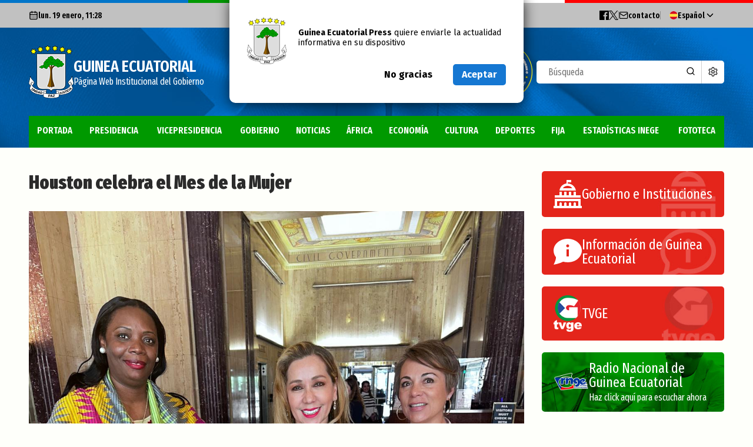

--- FILE ---
content_type: text/html; charset=UTF-8
request_url: https://www.guineaecuatorialpress.com/noticias/houston_celebra_el_mes_de_la_mujer
body_size: 8210
content:
<!DOCTYPE html>
<html lang="es">
<head>
	<meta charset="UTF-8">
	<title>Página Oficial del Gobierno de la República de Guinea Ecuatorial</title>
	<meta name="viewport" content="width=device-width, initial-scale=1, user-scalable=0">
	<meta http-equiv="X-UA-Compatible" content="ie=edge">
			<!-- Global site tag (gtag.js) - Google Analytics -->
		<script async src="https://www.googletagmanager.com/gtag/js?id=UA-8508554-23"></script>
		<script>
		window.dataLayer = window.dataLayer || [];
		function gtag(){dataLayer.push(arguments);}
		gtag('js', new Date());

		gtag('config', 'UA-8508554-23');
		</script>
		<meta name="csrf-token" content="DCCIGIt2gvQVTmkv92LNiN9ThZxNJ2B9Iu02wKZH">
	<link rel="shortcut icon" href="https://www.guineaecuatorialpress.com/images/favicon.ico">
	<link rel="stylesheet" type="text/css" href="/css/style.css?id=20774c33e05ef7302dce">
	<!--<link rel="stylesheet" type="text/css" href="/css/stylo.css">-->

	<!--REDES SOCIALES-->
	<meta name="description" content="En el mes de marzo, mes de la mujer en EE.UU y en el mundo entero, la oficina del ayuntamiento de Houston ha organizado una simbólica ceremonia con la masiva participación de la comunidad internacional. Nuestro país estuvo representado por Martina Masugu Oyana, Vicecónsul de Guinea Ecuatorial en Houston.">
	<meta name="keywords" content="guinea, ecuatorial, guineaecuatorial, noticias, press, prensa">
	<!-- Open Graph para Facebook -->
	<meta property="og:title" content="Houston celebra el Mes de la Mujer" />
	<meta property="og:type" content="website" />
	<meta property="og:url" content="https://www.guineaecuatorialpress.com/noticias/houston_celebra_el_mes_de_la_mujer" />
	<meta property="og:image" content="https://www.guineaecuatorialpress.com/imgdb/2024/high_1711653859.jpeg" />
	<meta property="og:description" content="En el mes de marzo, mes de la mujer en EE.UU y en el mundo entero, la oficina del ayuntamiento de Houston ha organizado una simbólica ceremonia con la masiva participación de la comunidad internacional. Nuestro país estuvo representado por Martina Masugu Oyana, Vicecónsul de Guinea Ecuatorial en Houston." />
	<meta property="og:site_name" content="Guinea Ecuatorial" />
</head>
<body>
    <div class="bg_website"></div>
	<header>
		<div class="news_subscription_window">
			<div class="news_subscription_container">
				<div class="news_subscription_block">
					<div class="main_logo">
						<img src="https://www.guineaecuatorialpress.com/images/main_logo.png" title="Guinea Ecuatorial - Página Web Institucional de Guinea Ecuatorial" alt="Guinea Ecuatorial - Página Web Institucional de Guinea Ecuatorial">
					</div>
					<p><strong>Guinea Ecuatorial Press</strong> quiere enviarle la actualidad informativa en su dispositivo</p>
				</div>
				<div class="news_subscription_block">
					<div class="btn med" id="deneLlama">No gracias</div>
					<div class="btn med blue" id="aceptLlama" style="margin-left: 20px;">Aceptar</div>
				</div>
			</div>
		</div>
		<div class="top_bar_wrapper">
            <div class="flag_colors">
                <div></div>
                <div></div>
                <div></div>
                <div></div>
            </div>
			<div class="inner">
				<div class="top_bar">
					<div class="top_bar_block">
						<div class="top_block_item actual_date">
							<svg xmlns="http://www.w3.org/2000/svg" width="24" height="24" viewBox="0 0 24 24" fill="none" stroke="currentColor" stroke-width="2" stroke-linecap="round" stroke-linejoin="round" class="lucide lucide-calendar-days-icon lucide-calendar-days"><path d="M8 2v4"/><path d="M16 2v4"/><rect width="18" height="18" x="3" y="4" rx="2"/><path d="M3 10h18"/><path d="M8 14h.01"/><path d="M12 14h.01"/><path d="M16 14h.01"/><path d="M8 18h.01"/><path d="M12 18h.01"/><path d="M16 18h.01"/></svg>lun. 19 enero, 11:28
                        </div>
					</div>
					<div class="top_bar_block top_bar_menu">
                        <ul>
                            <li>
                                <a class="top_block_item social_link" href="https://www.facebook.com/guineaecuatorialpresscom-1482793178706345/" target="_blank" title="Cuenta oficial de Guinea Ecuatorial Press en Facebook">
                                    <svg xmlns="http://www.w3.org/2000/svg" width="24" height="24" viewBox="0 0 24 24"><path d="M22.675 0h-21.35c-.732 0-1.325.593-1.325 1.325v21.351c0 .731.593 1.324 1.325 1.324h11.495v-9.294h-3.128v-3.622h3.128v-2.671c0-3.1 1.893-4.788 4.659-4.788 1.325 0 2.463.099 2.795.143v3.24l-1.918.001c-1.504 0-1.795.715-1.795 1.763v2.313h3.587l-.467 3.622h-3.12v9.293h6.116c.73 0 1.323-.593 1.323-1.325v-21.35c0-.732-.593-1.325-1.325-1.325z"/></svg>
                                </a>
                            </li>
                            <li>
                                <a  class="top_block_item social_link"  href="https://x.com/dgpepwigoipge" target="_blank" title="Cuenta oficial de Guinea Ecuatorial Press en X">
                                    <svg width="1200" height="1227" viewBox="0 0 1200 1227" stroke="currentColor" xmlns="http://www.w3.org/2000/svg">
                                    <path d="M714.163 519.284L1160.89 0H1055.03L667.137 450.887L357.328 0H0L468.492 681.821L0 1226.37H105.866L515.491 750.218L842.672 1226.37H1200L714.137 519.284H714.163ZM569.165 687.828L521.697 619.934L144.011 79.6944H306.615L611.412 515.685L658.88 583.579L1055.08 1150.3H892.476L569.165 687.854V687.828Z"/>
                                    </svg>
                                </a>
                            </li>
                            <li  class="sep"></li>
                            <li>
                                <a href="https://www.guineaecuatorialpress.com/contacto" class="top_block_item contacto" title="Contacta con nosotros">
                                    <svg xmlns="http://www.w3.org/2000/svg" width="24" height="24" viewBox="0 0 24 24" fill="none" stroke="currentColor" stroke-width="2" stroke-linecap="round" stroke-linejoin="round" class="lucide lucide-mail-icon lucide-mail"><path d="m22 7-8.991 5.727a2 2 0 0 1-2.009 0L2 7"/><rect x="2" y="4" width="20" height="16" rx="2"/></svg><span>contacto</span>
                                </a>
                            </li>
                            <!--<li>
                                <a href="" class="top_block_item rss"  title="Suscripción a RSS">
                                    <svg xmlns="http://www.w3.org/2000/svg" width="24" height="24" viewBox="0 0 24 24" class="left"><path d="M6.503 20.752c0 1.794-1.456 3.248-3.251 3.248-1.796 0-3.252-1.454-3.252-3.248 0-1.794 1.456-3.248 3.252-3.248 1.795.001 3.251 1.454 3.251 3.248zm-6.503-12.572v4.811c6.05.062 10.96 4.966 11.022 11.009h4.817c-.062-8.71-7.118-15.758-15.839-15.82zm0-3.368c10.58.046 19.152 8.594 19.183 19.188h4.817c-.03-13.231-10.755-23.954-24-24v4.812z"/></svg>Suscribirme a las noticias</a>
                            </li>-->
                            <li  class="sep"></li>
                        </ul>
						<div class="language">
							<div class="language_btn"><img src="https://www.guineaecuatorialpress.com/images/icono_es.png"><span>Español</span><svg xmlns="http://www.w3.org/2000/svg" width="24" height="24" viewBox="0 0 24 24" fill="none" stroke="currentColor" stroke-width="2" stroke-linecap="round" stroke-linejoin="round" class="lucide lucide-chevron-down-icon lucide-chevron-down"><path d="m6 9 6 6 6-6"/></svg></div>
							<div class="language_list">
								<div class="language_btn idioma active" data="es"><img src="https://www.guineaecuatorialpress.com/images/icono_es.png"><span>Español</span></div>
								<div class="language_btn idioma " data="en"><img src="https://www.guineaecuatorialpress.com/images/icono_en.png"><span>Inglés</span></div>
								<div class="language_btn idioma " data="fr"><img src="https://www.guineaecuatorialpress.com/images/icono_fr.png"><span>Francés</span></div>
								<div class="language_btn idioma " data="pt"><img src="https://www.guineaecuatorialpress.com/images/icono_pt.png"><span>Portugués</span></div>
							</div>
						</div>
					</div>
				</div>
			</div>
		</div>
		<div class="header_wrapper">
			<div class="inner">
				<div class="header_container">
					<div class="responsive_menu_btn">
						<div class="menu_btn" title="Menu">
							<span></span>
							<span></span>
							<span></span>
						</div>
					</div>
					<div class="header_block">
						<div class="main_logo">
							<img src="https://www.guineaecuatorialpress.com/images/main_logo.png" title="Guinea Ecuatorial - Página Web Institucional de Guinea Ecuatorial"  alt="Guinea Ecuatorial - Página Web Institucional de Guinea Ecuatorial">
							<h1>
								<span>Guinea Ecuatorial</span>
								Página Web Institucional del Gobierno							</h1>
						</div>
					</div>
					<div class="header_block">
                        <div class="rotating_logo_container">
                            <div class="rotating_logo">
                                <div class="logo_face logo_face_front"></div>
                                <div class="logo_face logo_face_back"></div>
                            </div>
                        </div>
						<div class="search">
							<form id="busqueda" action="https://www.guineaecuatorialpress.com/busqueda" method="POST" enctype="multipart/form-data">
								<input type="hidden" name="_token" value="DCCIGIt2gvQVTmkv92LNiN9ThZxNJ2B9Iu02wKZH" autocomplete="off">								<input type="search" name="busqueda" placeholder="Búsqueda">
								<span class="search_icon" style="display: block; cursor: pointer" onclick="$('#busqueda').submit()">
									<svg xmlns="http://www.w3.org/2000/svg" width="24" height="24" viewBox="0 0 24 24" fill="none" stroke="currentColor" stroke-width="2" stroke-linecap="round" stroke-linejoin="round" class="lucide lucide-search-icon lucide-search"><path d="m21 21-4.34-4.34"/><circle cx="11" cy="11" r="8"/></svg>
								</span>
							</form>
							<a href="/busqueda" class="advanced_search_btn">
                                <svg xmlns="http://www.w3.org/2000/svg" width="24" height="24" viewBox="0 0 24 24" fill="none" stroke="currentColor" stroke-width="2" stroke-linecap="round" stroke-linejoin="round" class="lucide lucide-settings-icon lucide-settings"><path d="M9.671 4.136a2.34 2.34 0 0 1 4.659 0 2.34 2.34 0 0 0 3.319 1.915 2.34 2.34 0 0 1 2.33 4.033 2.34 2.34 0 0 0 0 3.831 2.34 2.34 0 0 1-2.33 4.033 2.34 2.34 0 0 0-3.319 1.915 2.34 2.34 0 0 1-4.659 0 2.34 2.34 0 0 0-3.32-1.915 2.34 2.34 0 0 1-2.33-4.033 2.34 2.34 0 0 0 0-3.831A2.34 2.34 0 0 1 6.35 6.051a2.34 2.34 0 0 0 3.319-1.915"/><circle cx="12" cy="12" r="3"/></svg>
                                <span>Buscador Avanzado</span></a>
						</div>
					</div>
				</div>
			</div>
		</div>
		<nav class="main_nav" data-sticky-class="sticky">
			<div class="inner">
				<div class="main_logo_small" style="visibility: hidden">
					<img src="https://www.guineaecuatorialpress.com/images/main_logo_small.png">
				</div>
				<div class="menu">
					<div class="menu_item ">
						<a href="https://www.guineaecuatorialpress.com">Portada</a>
					</div>
                                            <div class="menu_item ">
                            <a href="https://www.guineaecuatorialpress.com/categorias/Presidencia">PRESIDENCIA</a>
                        </div>
                                            <div class="menu_item ">
                            <a href="https://www.guineaecuatorialpress.com/categorias/Vicepresidencia">VICEPRESIDENCIA</a>
                        </div>
                                            <div class="menu_item ">
                            <a href="https://www.guineaecuatorialpress.com/categorias/Gobierno">GOBIERNO</a>
                        </div>
                                            <div class="menu_item ">
                            <a href="https://www.guineaecuatorialpress.com/categorias/Noticias">NOTICIAS</a>
                        </div>
                                            <div class="menu_item ">
                            <a href="https://www.guineaecuatorialpress.com/categorias/África">ÁFRICA</a>
                        </div>
                                            <div class="menu_item ">
                            <a href="https://www.guineaecuatorialpress.com/categorias/Economía">ECONOMÍA</a>
                        </div>
                                            <div class="menu_item ">
                            <a href="https://www.guineaecuatorialpress.com/categorias/Cultura">CULTURA</a>
                        </div>
                                            <div class="menu_item ">
                            <a href="https://www.guineaecuatorialpress.com/categorias/Deportes">DEPORTES</a>
                        </div>
                                            <div class="menu_item ">
                            <a href="https://www.guineaecuatorialpress.com/categorias/FIJA">FIJA</a>
                        </div>
                    					<div class="menu_item" >
						<a href="https://inege.org/">Estadísticas INEGE</a>
					</div>
					<div class="menu_item ">
						<a href="https://www.guineaecuatorialpress.com/fototeca">Fototeca</a>
					</div>
				</div>
			</div>
		</nav>
    </header>
    <div class="content_wrapper">
    <section class="section main_section">
        <div class="inner">
            <div class="grid grid_pad grid_group">
                <div class="grid_col grid_main">
                    <div class="main_content">
                        <article class="article_full news_item">
                            <div class="article_div">
                                <h1 class="news_heading_big">Houston celebra el Mes de la Mujer</h1>
                            </div>
                            <div class="article_media">
                                                                    <img src="https://www.guineaecuatorialpress.com/imgdb/2024/high_1711653859.jpeg" onerror="this.src='https://www.guineaecuatorialpress.com/images/no_image.jpg'">
                                                            </div>
                            <div class="article_content">
                                <div class="grid grid_pad">
                                    <div class="grid_col grid_col_1_4">
                                        <div class="article_extras">
                                            <span class="news_data">
                                                <span class="news_date">marzo 28, 2024</span>
                                            </span>
                                            <div class="article_full_categories">
                                                                                                    <a href="https://www.guineaecuatorialpress.com/categorias/Noticias" class="news_category">Noticias</a>
                                                                                            </div>
                                                                                            <a href="javascript:void(0)" class="btn small wide graphic graphic_right grey mb20" id="galeria">
                                                    <svg xmlns="http://www.w3.org/2000/svg" width="24" height="24" viewBox="0 0 24 24"><path d="M9 12c0-.552.448-1 1.001-1s.999.448.999 1-.446 1-.999 1-1.001-.448-1.001-1zm6.2 0l-1.7 2.6-1.3-1.6-3.2 4h10l-3.8-5zm5.8-7v-2h-21v15h2v-13h19zm3 2v14h-20v-14h20zm-2 2h-16v10h16v-10z"/></svg>
                                                    Ver la galería                                                </a>
                                                                                    </div>
                                    </div>
                                    <div class="grid_col grid_col_3_4">
                                        <div class="article_text">
                                            <h2>En el mes de marzo, mes de la mujer en EE.UU y en el mundo entero, la oficina del ayuntamiento de Houston ha organizado una simbólica ceremonia con la masiva participación de la comunidad internacional. Nuestro país estuvo representado por Martina Masugu Oyana, Vicecónsul de Guinea Ecuatorial en Houston.</h2>
                                            <p class="MsoNormal">Houston marca un hito significativo al conmemorar el mes. La ceremonia ha servido de ocasión para la entrega de una proclamación a la Cónsul General de México, María Elena Orantes, por su destacado trabajo al servicio comunitario, comprensión cultural y defensa, que ha inspirado a un cambio positivo en la comunidad mexicana en Houston. Dicha proclamación fue entregada por el alcalde John Whitmire y los miembros del Concejo Municipal de Houston.</p><p></p><p class="MsoNormal">Invitada personalmente por María Elena Orantes, la participación de Martina Masugu Oyana, además de demostrar la solidaridad y espíritu de camaradería de nuestro país en el concierto de las naciones, también resalta el compromiso de Guinea Ecuatorial en promover el empoderamiento de la mujer y reconocer sus significativas contribuciones en la sociedad.</p><p></p><p class="MsoNormal">Como expresión de solidaridad y respeto mutuo, Martina Masugu Oyana tuvo el privilegio de felicitar a María Elena Orantes, por fortalecer los lazos de amistad y cooperación entre México y Guinea Ecuatorial.</p><p></p><p class="MsoNormal">Otros asistentes a esta ceremonia incluían a la Vicealcaldesa Martha Castex-Tatum y miembros del Concejo Municipal de Houston.</p><p></p><p class="MsoNormal"><strong style="mso-bidi-font-weight: normal;">Fuente: Consulado de Guinea Ecuatorial en Houston Oficina de Información y Prensa de Guinea Ecuatorial</strong></p><p></p><p class="MsoNormal"><strong><em>Aviso: La reproducción total o parcial de este artículo o de las imágenes que lo acompañen debe hacerse, siempre y en todo lugar, con la mención de la fuente de origen de la misma (Oficina de Información y Prensa de Guinea Ecuatorial).</em></strong></p><p></p><p class="MsoNormal">&nbsp;</p>
                                        </div>
                                                                                    <div>
                                                                                            </div>
                                                                                <div class="news_share">
                                            <a href="javascript:void(0)" onclick="window.open('https://www.facebook.com/sharer/sharer.php?u=https://www.guineaecuatorialpress.com/noticias/houston_celebra_el_mes_de_la_mujer', 'Compartir en Facebook','width=600,height=400')" class="facebook">
                                                <svg xmlns="http://www.w3.org/2000/svg" width="24" height="24" viewBox="0 0 24 24"><path d="M22.675 0h-21.35c-.732 0-1.325.593-1.325 1.325v21.351c0 .731.593 1.324 1.325 1.324h11.495v-9.294h-3.128v-3.622h3.128v-2.671c0-3.1 1.893-4.788 4.659-4.788 1.325 0 2.463.099 2.795.143v3.24l-1.918.001c-1.504 0-1.795.715-1.795 1.763v2.313h3.587l-.467 3.622h-3.12v9.293h6.116c.73 0 1.323-.593 1.323-1.325v-21.35c0-.732-.593-1.325-1.325-1.325z"/></svg>
                                            </a>
                                            <span class="sep"></span>
                                            <a href="javascript:void(0)" onclick="window.open('https://twitter.com/intent/tweet?url=https%3A%2F%2Fwww.guineaecuatorialpress.com%2Fnoticias%2Fhouston_celebra_el_mes_de_la_mujer', 'Compartir en Twitter','width=600,height=400')" class="twitter">
                                                <svg width="1200" height="1227" viewBox="0 0 1200 1227" stroke="currentColor" xmlns="http://www.w3.org/2000/svg">
                                                    <path d="M714.163 519.284L1160.89 0H1055.03L667.137 450.887L357.328 0H0L468.492 681.821L0 1226.37H105.866L515.491 750.218L842.672 1226.37H1200L714.137 519.284H714.163ZM569.165 687.828L521.697 619.934L144.011 79.6944H306.615L611.412 515.685L658.88 583.579L1055.08 1150.3H892.476L569.165 687.854V687.828Z"></path>
                                                    </svg>
                                            </a>
                                            <span class="sep"></span>
                                            <a href="javascript:void(0)" onclick="window.open('https://wa.me/?text=https://www.guineaecuatorialpress.com/noticias/houston_celebra_el_mes_de_la_mujer', 'Compartir en Whatsapp','width=600,height=400')" class="whatsapp">
                                                <svg xmlns="http://www.w3.org/2000/svg" width="24" height="24" viewBox="0 0 24 24"><path d="M.057 24l1.687-6.163c-1.041-1.804-1.588-3.849-1.587-5.946.003-6.556 5.338-11.891 11.893-11.891 3.181.001 6.167 1.24 8.413 3.488 2.245 2.248 3.481 5.236 3.48 8.414-.003 6.557-5.338 11.892-11.893 11.892-1.99-.001-3.951-.5-5.688-1.448l-6.305 1.654zm6.597-3.807c1.676.995 3.276 1.591 5.392 1.592 5.448 0 9.886-4.434 9.889-9.885.002-5.462-4.415-9.89-9.881-9.892-5.452 0-9.887 4.434-9.889 9.884-.001 2.225.651 3.891 1.746 5.634l-.999 3.648 3.742-.981zm11.387-5.464c-.074-.124-.272-.198-.57-.347-.297-.149-1.758-.868-2.031-.967-.272-.099-.47-.149-.669.149-.198.297-.768.967-.941 1.165-.173.198-.347.223-.644.074-.297-.149-1.255-.462-2.39-1.475-.883-.788-1.48-1.761-1.653-2.059-.173-.297-.018-.458.13-.606.134-.133.297-.347.446-.521.151-.172.2-.296.3-.495.099-.198.05-.372-.025-.521-.075-.148-.669-1.611-.916-2.206-.242-.579-.487-.501-.669-.51l-.57-.01c-.198 0-.52.074-.792.372s-1.04 1.016-1.04 2.479 1.065 2.876 1.213 3.074c.149.198 2.095 3.2 5.076 4.487.709.306 1.263.489 1.694.626.712.226 1.36.194 1.872.118.571-.085 1.758-.719 2.006-1.413.248-.695.248-1.29.173-1.414z"/></svg>
                                            </a>
                                        </div>
                                    </div>
                                </div>
                            </div>
                            <div class="fotorama" data-allowfullscreen="true" style="display: none" data-auto="false" data-nav="thumbs">
                                                                    <img src="https://www.guineaecuatorialpress.com/imgdb/2024/gallery/high_1711653896.jpeg">
                                                                    <img src="https://www.guineaecuatorialpress.com/imgdb/2024/gallery/high_1711653896.jpeg">
                                                                    <img src="https://www.guineaecuatorialpress.com/imgdb/2024/gallery/high_1711653901.jpeg">
                                                            </div>
                            <script> var fotos = []; </script>
                                                            <script> fotos.push('');</script>
                                                            <script> fotos.push('');</script>
                                                            <script> fotos.push('');</script>
                                                    </article>
                    </div>
                </div>
                <div class="grid_col grid_aside">
                    <div class="aside_content">
                        <div class="grid">
    <div class="grid_col grid_col_1_2">
        <div class="widget_block fast_links">
            <a href="https://www.guineaecuatorialpress.com/gobierno" class="fast_link_item fast_link_item_01">
                <svg width="24" height="24" viewBox="0 0 24 24" xmlns="http://www.w3.org/2000/svg" fill-rule="evenodd" clip-rule="evenodd"><path d="M24 24h-24v-2h.998l.009-6h21.993v6h1v2zm-3-6h-18v4h2v-2c0-.552.448-1 1-1s1 .448 1 1v2h2v-2c0-.552.448-1 1-1s1 .448 1 1v2h2v-2c0-.552.448-1 1-1s1 .448 1 1v2h2v-2c0-.552.448-1 1-1s1 .448 1 1v2h2v-4zm2-3h-21.991l.003-2h3.988v-3h2v3h2v-3h2v3h2v-3h2v3h2v-3h2v3h4v2zm-8-13h-3v1c2.966 0 6.158 1.979 7 6h-14c.547-3.78 3.638-5.827 6-6v-3h4v2zm.954 5c-.88-1.1-2.229-2-3.954-2-1.96 0-3.264.837-4.086 2h8.04z"/></svg>
                <h4>Gobierno e Instituciones</h4>
            </a>
            <a href="https://www.guineaecuatorialpress.com/informacion" class="fast_link_item fast_link_item_02">
                <svg xmlns="http://www.w3.org/2000/svg" width="24" height="24" viewBox="0 0 24 24"><path d="M12 1c-6.338 0-12 4.226-12 10.007 0 2.05.739 4.063 2.047 5.625.055 1.83-1.023 4.456-1.993 6.368 2.602-.47 6.301-1.508 7.978-2.536 9.236 2.247 15.968-3.405 15.968-9.457 0-5.812-5.701-10.007-12-10.007zm1 15h-2v-6h2v6zm-1-7.75c-.69 0-1.25-.56-1.25-1.25s.56-1.25 1.25-1.25 1.25.56 1.25 1.25-.56 1.25-1.25 1.25z"/></svg>
                <h4>Información de Guinea Ecuatorial</h4>
            </a>
            <a href="https://radiotelevisionge.com/" target="_blank" class="fast_link_item fast_link_item_03">
                <img src="https://www.guineaecuatorialpress.com/images/tvge_logo.png">
                <h4>TVGE</h4>
            </a>
            <a href="https://radiomalabo.com/" target="_blank" class="fast_link_item fast_link_item_04">
                <img src="https://www.guineaecuatorialpress.com/images/rnge_logo.png">
                <h4>Radio Nacional de Guinea Ecuatorial<span>Haz click aquí para escuchar ahora</span></h4>
            </a>
        </div>
    </div>
    <div class="grid_col grid_col_1_2">
        <div class="widget_block tag_cloud">
            <h2 class="heading small red"><span>Categorías</span></h2>
                                            <a style="font-size: 20px;" href="https://www.guineaecuatorialpress.com/categorias/Noticias">Noticias</a>
                                            <a style="font-size: 20px;" href="https://www.guineaecuatorialpress.com/categorias/Gobierno">Gobierno</a>
                                            <a style="font-size: 20px;" href="https://www.guineaecuatorialpress.com/categorias/Presidencia">Presidencia</a>
                                            <a style="font-size: 20px;" href="https://www.guineaecuatorialpress.com/categorias/África">África</a>
                                            <a style="font-size: 18px;" href="https://www.guineaecuatorialpress.com/categorias/Deportes">Deportes</a>
                                            <a style="font-size: 16px;" href="https://www.guineaecuatorialpress.com/categorias/Vicepresidencia">Vicepresidencia</a>
                                            <a style="font-size: 16px;" href="https://www.guineaecuatorialpress.com/categorias/COVID-19">COVID-19</a>
                                            <a style="font-size: 16px;" href="https://www.guineaecuatorialpress.com/categorias/Cultura">Cultura</a>
                                            <a style="" href="https://www.guineaecuatorialpress.com/categorias/CAN 2015">CAN 2015</a>
                                            <a style="" href="https://www.guineaecuatorialpress.com/categorias/Economía">Economía</a>
                                            <a style="" href="https://www.guineaecuatorialpress.com/categorias/Estadísticas">Estadísticas</a>
                                            <a style="" href="https://www.guineaecuatorialpress.com/categorias/Gente GE">Gente GE</a>
                                            <a style="" href="https://www.guineaecuatorialpress.com/categorias/50 Aniversario Independencia">50 Aniversario Independencia</a>
                                            <a style="" href="https://www.guineaecuatorialpress.com/categorias/CongresoPDGE">CongresoPDGE</a>
                                            <a style="" href="https://www.guineaecuatorialpress.com/categorias/FIJA">FIJA</a>
                                            <a style="" href="https://www.guineaecuatorialpress.com/categorias/Bielorrusia">Bielorrusia</a>
                                            <a style="" href="https://www.guineaecuatorialpress.com/categorias/Consejo de la república">Consejo de la república</a>
                                            <a style="" href="https://www.guineaecuatorialpress.com/categorias/CAN 2025">CAN 2025</a>
                                            <a style="" href="https://www.guineaecuatorialpress.com/categorias/Defensor del pueblo">Defensor del pueblo</a>
                    </div>
    </div>
    <div class="grid_col grid_col_1_2">
        <div class="widget_block last_news_widget">
            <h2 class="heading small red"><span>Últimas noticias</span></h2>
            <ul>
                            <li>
                    <a href="https://www.guineaecuatorialpress.com/noticias/crisantos_obama_ondo_presenta_sus_cartas_credenciales_ante_el_presidente_de_la_republica_de_guatemala" class="news_item">
                        <span class="news_date">enero 19, 2026</span>
                        <h3 class="news_heading_small">Crisantos Obama Ondo presenta sus cartas credenciales ante el Presidente de la República de Guatemala</h3>
                    </a>
                </li>
                            <li>
                    <a href="https://www.guineaecuatorialpress.com/noticias/perspectivas_economicas_de_la_cemac_2025-2026" class="news_item">
                        <span class="news_date">enero 16, 2026</span>
                        <h3 class="news_heading_small">Perspectivas Económicas de la CEMAC 2025-2026</h3>
                    </a>
                </li>
                            <li>
                    <a href="https://www.guineaecuatorialpress.com/noticias/comunicado_del_banco_de_los_estados_de_africa_central" class="news_item">
                        <span class="news_date">enero 16, 2026</span>
                        <h3 class="news_heading_small">Comunicado del Banco de los Estados de África Central</h3>
                    </a>
                </li>
                            <li>
                    <a href="https://www.guineaecuatorialpress.com/noticias/discurso_del_jefe_de_estado_con_ocasion_de_la_apertura_del_a%C3%B1o_judicial_2026" class="news_item">
                        <span class="news_date">enero 16, 2026</span>
                        <h3 class="news_heading_small">Discurso del Jefe de Estado con ocasión de la apertura del Año Judicial 2026</h3>
                    </a>
                </li>
                            <li>
                    <a href="https://www.guineaecuatorialpress.com/noticias/la_primera_dama_recibe_a_la_secretaria_general_adjunta_segunda_del_pdge" class="news_item">
                        <span class="news_date">enero 16, 2026</span>
                        <h3 class="news_heading_small">La Primera Dama recibe a la Secretaria General Adjunta Segunda del PDGE</h3>
                    </a>
                </li>
                        </ul>
            <div class="widget_nav">
                <a href="https://www.guineaecuatorialpress.com/ultimas_noticias" class="btn small graphic graphic_right grey" style="margin: 0 5px 5px 0;">Más noticias<svg xmlns="http://www.w3.org/2000/svg" width="24" height="24" viewBox="0 0 24 24"><path d="M13.025 1l-2.847 2.828 6.176 6.176h-16.354v3.992h16.354l-6.176 6.176 2.847 2.828 10.975-11z"/></svg></a>
                <a href="https://www.guineaecuatorialpress.com/busqueda" class="btn small graphic graphic_right grey" style="margin: 0 5px 5px 0;">Búscador<svg xmlns="http://www.w3.org/2000/svg" width="24" height="24" viewBox="0 0 24 24"><path d="M9.145 18.29c-5.042 0-9.145-4.102-9.145-9.145s4.103-9.145 9.145-9.145 9.145 4.103 9.145 9.145-4.102 9.145-9.145 9.145zm0-15.167c-3.321 0-6.022 2.702-6.022 6.022s2.702 6.022 6.022 6.022 6.023-2.702 6.023-6.022-2.702-6.022-6.023-6.022zm9.263 12.443c-.817 1.176-1.852 2.188-3.046 2.981l5.452 5.453 3.014-3.013-5.42-5.421z"/></svg></a>
            </div>
        </div>
    </div>
</div>
                    </div>
                </div>
            </div>
        </div>
    </section>
</div>
    <footer class="footer">
		<div class="inner">
			<div class="footer_content">
			    <div class="footer_block grid grid_pad grid_group">
		        	<div class="grid_col grid_col_phi_1_1">
		                <div class="footer_small_logo">
		                    <img src="https://www.guineaecuatorialpress.com/images/footer_small_logo.png" alt="Escudo de Guinea Ecuatorial">
		                    <h2>
								<span>Guinea Ecuatorial</span>
								Página Web Institucional del Gobierno							</h2>
		                </div>
		            </div>
		        	<div class="grid_col grid_col_phi_1_3">
			            <div class="menu_footer">
			                <ul>
			                    <li><a href="/">Gobierno e Instituciones</a></li>
			                    <li><a href="https://www.guineaecuatorialpress.com/ultimas_noticias">Información de Guinea Ecuatorial</a></li>
			                    <li><a href="https://tvgelive.gq/live.php">TVGE</a></li>
			                </ul>
                                                            <ul>                                    <li>
                                        <a href="https://www.guineaecuatorialpress.com" >
                                            Portada                                        </a>
                                    </li>
                                                                                                                                <li>
                                        <a href="https://www.guineaecuatorialpress.com/categorias/Presidencia" >
                                            PRESIDENCIA                                        </a>
                                    </li>
                                                                                                                                <li>
                                        <a href="https://www.guineaecuatorialpress.com/categorias/Vicepresidencia" >
                                            VICEPRESIDENCIA                                        </a>
                                    </li>
                                                                                                                                <li>
                                        <a href="https://www.guineaecuatorialpress.com/categorias/Gobierno" >
                                            GOBIERNO                                        </a>
                                    </li>
                                </ul>                                                            <ul>                                    <li>
                                        <a href="https://www.guineaecuatorialpress.com/categorias/Noticias" >
                                            NOTICIAS                                        </a>
                                    </li>
                                                                                                                                <li>
                                        <a href="https://www.guineaecuatorialpress.com/categorias/África" >
                                            ÁFRICA                                        </a>
                                    </li>
                                                                                                                                <li>
                                        <a href="https://www.guineaecuatorialpress.com/categorias/Economía" >
                                            ECONOMÍA                                        </a>
                                    </li>
                                                                                                                                <li>
                                        <a href="https://www.guineaecuatorialpress.com/categorias/Cultura" >
                                            CULTURA                                        </a>
                                    </li>
                                </ul>                                                            <ul>                                    <li>
                                        <a href="https://www.guineaecuatorialpress.com/categorias/Deportes" >
                                            DEPORTES                                        </a>
                                    </li>
                                                                                                                                <li>
                                        <a href="https://www.guineaecuatorialpress.com/categorias/FIJA" >
                                            FIJA                                        </a>
                                    </li>
                                                                                                                                <li>
                                        <a href="https://inege.org/" target=_blank>
                                            Estadísticas INEGE                                        </a>
                                    </li>
                                                                                                                                <li>
                                        <a href="https://www.guineaecuatorialpress.com/fototeca" >
                                            Fototeca                                        </a>
                                    </li>
                                </ul>                                                            <ul>                                    <li>
                                        <a href="https://www.guineaecuatorialpress.com/links" >
                                            Links                                        </a>
                                    </li>
                                                            							<ul>
								<li>
                                    <a href="https://www.facebook.com/pages/guineaecuatorialpresscom/1482793178706345" target="_blank">
                                        <svg xmlns="http://www.w3.org/2000/svg" width="24" height="24" viewBox="0 0 24 24">
                                        <path d="M22.675 0h-21.35c-.732 0-1.325.593-1.325 1.325v21.351c0 .731.593 1.324 1.325 1.324h11.495v-9.294h-3.128v-3.622h3.128v-2.671c0-3.1 1.893-4.788 4.659-4.788 1.325 0 2.463.099 2.795.143v3.24l-1.918.001c-1.504 0-1.795.715-1.795 1.763v2.313h3.587l-.467 3.622h-3.12v9.293h6.116c.73 0 1.323-.593 1.323-1.325v-21.35c0-.732-.593-1.325-1.325-1.325z"></path>
                                        </svg>
                                    </a>
                                </li>
                                <li>
                                    <a class="top_block_item social_link" href="https://x.com/dgpepwigoipge" target="_blank" title="Cuenta oficial de Guinea Ecuatorial Press en X">
                                        <svg width="1200" height="1227" viewBox="0 0 1200 1227" stroke="currentColor" xmlns="http://www.w3.org/2000/svg">
                                        <path d="M714.163 519.284L1160.89 0H1055.03L667.137 450.887L357.328 0H0L468.492 681.821L0 1226.37H105.866L515.491 750.218L842.672 1226.37H1200L714.137 519.284H714.163ZM569.165 687.828L521.697 619.934L144.011 79.6944H306.615L611.412 515.685L658.88 583.579L1055.08 1150.3H892.476L569.165 687.854V687.828Z"></path>
                                        </svg>
                                    </a>
                                </li>
                            </ul>
			            </div>
			            <div class="logos_oficiales">
                            <ul>
                                <li>
                                    <img src="https://www.guineaecuatorialpress.com/images/gobierno_logo.jpg" alt="Gobierno de Guinea Ecuatorial">
                                </li>
                                <li>
                                    <img src="https://www.guineaecuatorialpress.com/images/oficina_informacion_prensa_logo.png" alt="Oficina de Información y Prensa">
                                </li>
                                <li>
                                    <img src="https://www.guineaecuatorialpress.com/images/dgpwi_small.jpg" alt="Dirección General Base Web e Internet">
                                </li>
                            </ul>
			            </div>
			        </div>
		        </div>
	            <div class="copyright">
	                <span>© 2026 Todos los derechos reservados. Cualquier copia o reproducción, total o parcial de los contenidos de esta web, está totalmente prohibido sin consentimiento expreso</span>
	                <span></span>
	            </div>
           	</div>
		</div>
	</footer>
	<script src="https://js.pusher.com/beams/1.0/push-notifications-cdn.js"></script>
	<script src="/js/webticker.js"></script>
	<script src="/js/fotorama.js"></script>
	<script src="/js/manifest.js?id=7db827d654313dce4250"></script>
	<script src="/js/vendor.js?id=e9bbc23148c8e406f5ba"></script>
	<script src="/js/app.js?id=f107406b241cd41d7254" defer></script>
</body>
</html>


--- FILE ---
content_type: text/css
request_url: https://www.guineaecuatorialpress.com/css/style.css?id=20774c33e05ef7302dce
body_size: 18852
content:
@import url(https://fonts.googleapis.com/css2?family=Fira+Sans+Extra+Condensed:wght@300;400;600;700;900&family=Fira+Sans:wght@300;400;600;700;900&display=swap);*{border:0;margin:0;padding:0}abbr,address,article,aside,audio,b,blockquote,body,caption,cite,code,dd,del,dfn,dialog,div,dl,dt,em,fieldset,figure,footer,form,h1,h2,h3,h4,h5,h6,header,hgroup,html,i,iframe,img,ins,kbd,label,legend,li,main,mark,menu,nav,object,ol,p,pre,q,samp,section,small,span,strong,sub,sup,table,tbody,td,tfoot,th,thead,time,tr,ul,var,video{margin:0;padding:0;outline:0;border:0;background:transparent;vertical-align:baseline;word-wrap:break-word;font-size:100%}body,html{min-width:320px}html{box-sizing:border-box}body{background-color:#fefffa;font-family:fira sans,sans-serif;position:relative;overscroll-behavior:none}a,a:hover,a:link{text-decoration:none;outline:none}a:hover{color:#e8000d}a.link{text-decoration:underline}a.link:hover{color:#1577d2}div{box-sizing:border-box}img{border:0}p{font-size:14px;margin-bottom:10px}h1,h2,h3,h4,h5,h6{font-family:Fira Sans Extra Condensed,sans-serif;font-size:100.01%;font-weight:700}li,ol,ul{list-style-image:none;list-style-type:none}svg.left{margin-right:5px}svg.right{margin-left:5px}.full_height{height:100vh}.clear,.Clear{clear:both}.display{display:block!important}.fleft{float:left}.fright{float:right}.bold{font-weight:700}.italic{font-style:italic}.underline{border-bottom:1px solid}.highlight{color:#fff;background-color:#333}.p20{padding:20px}.pt5{padding-top:5px}.pt10{padding-top:10px}.pt20{padding-top:20px}.pr5{padding-right:5px}.pr10{padding-right:10px}.pr20{padding-right:20px}.pl5{padding-left:5px}.pl10{padding-left:10px}.mt10{margin-top:10px}.mt20{margin-top:20px}.mt30{margin-top:30px}.mr10{margin-right:10px}.mr20{margin-right:20px}.mb10{margin-bottom:10px}.mb20{margin-bottom:20px}.mb30{margin-bottom:30px}.ml10{margin-left:10px}.ml20{margin-left:20px}.mw50,.w50{width:50%}.w100{width:100%}.obligatory{color:#d80015}.parent{position:relative}.mobile{display:block!important}.laptop{display:none!important}.grid{display:flex}.grid.grid_no_pad,.grid.grid_pad{margin-left:0}.grid .grid_col{display:block}.grid .grid_col>a,.grid .grid_col>article,.grid .grid_col>div,.grid.grid_no_pad .grid_col,.grid.grid_pad .grid_col{margin-left:0}.grid.grid_group,.grid.grid_list{flex-wrap:wrap}.grid .grid_aside,.grid .grid_col_1_1,.grid .grid_col_1_2,.grid .grid_col_1_3,.grid .grid_col_1_4,.grid .grid_col_1_5,.grid .grid_col_2_3,.grid .grid_col_2_4,.grid .grid_col_2_5,.grid .grid_col_3_4,.grid .grid_col_3_5,.grid .grid_col_4_5,.grid .grid_col_phi_1_1,.grid .grid_col_phi_1_3,.grid .grid_main{width:100%}.fira-sans-extra-condensed-light{font-family:Fira Sans Extra Condensed,sans-serif;font-weight:300;font-style:normal}.fira-sans-extra-condensed-regular{font-family:Fira Sans Extra Condensed,sans-serif;font-weight:400;font-style:normal}.fira-sans-extra-condensed-semibold{font-family:Fira Sans Extra Condensed,sans-serif;font-weight:600;font-style:normal}.fira-sans-extra-condensed-bold{font-weight:700}.fira-sans-extra-condensed-black,.fira-sans-extra-condensed-bold{font-family:Fira Sans Extra Condensed,sans-serif;font-style:normal}.fira-sans-extra-condensed-black{font-weight:900}.fira-sans-light{font-weight:300}.fira-sans-light,.fira-sans-regular{font-family:Fira Sans,sans-serif;font-style:normal}.fira-sans-regular{font-weight:400}.fira-sans-semibold{font-weight:600}.fira-sans-bold,.fira-sans-semibold{font-family:Fira Sans,sans-serif;font-style:normal}.fira-sans-bold{font-weight:700}.fira-sans-black{font-family:Fira Sans,sans-serif;font-weight:900;font-style:normal}form{position:relative}label{font-size:16px;font-weight:700;display:block;margin-bottom:10px}input[type=email],input[type=password],input[type=text],select,textarea{border:1px solid #ddd;color:#333;font-family:fira sans,serif;font-size:16px;padding:10px 15px;width:100%;outline:none;border-radius:5px;box-sizing:border-box}input[type=email],input[type=password]:focus,input[type=text]:focus,select:focus,textarea:focus{border-color:#b1b1b1}button[type=button],input[type=submit]{color:#333;cursor:pointer;font-size:16px;font-weight:700;padding:10px 15px;width:100%;outline:none;border-radius:5px;box-sizing:border-box}input[type=submit]:hover{background:#43c10f;color:#fff}textarea{height:200px;resize:none}.fomr_block{margin-left:0}.btn{cursor:pointer;display:inline-block;font-weight:700;border-radius:5px}.btn:after{content:"";display:block;clear:both}.btn svg{vertical-align:top}.btn.graphic svg{margin:0 10px 0 0}.btn.graphic_right svg{float:right;margin:0 0 0 10px}.btn:hover{background-color:#1cce1c!important;color:#fff!important}.btn:hover svg{fill:#fff!important}.btn.wide{display:block}.btn.center{text-align:center}.btn.small{font-size:12px;line-height:12px;padding:10px 15px}.btn.med{font-size:16px;line-height:16px;padding:10px 15px}.btn.big{font-size:18px;line-height:20px;padding:10px 15px}.btn.graphic.small svg{width:12px;height:12px}.btn.graphic.med svg{width:18px;height:18px}.btn.graphic.big svg{width:20px;height:20px}.btn.grey{background-color:#f2f2f2;color:#333}.btn.grey svg{fill:#333}.btn.black{background-color:#333;color:#fff}.btn.black svg{fill:#fff}.btn.blue{background-color:#1577d2;color:#fff}.btn.blue svg{fill:#fff}.btn.red{background-color:#e4251c;color:#fff}.btn.red svg{fill:#fff}.btn.green{background-color:#090;color:#fff}.btn.green svg{fill:#fff}.overlap_color{width:100%;height:40%;position:absolute;right:0;bottom:0;left:0;z-index:2;background:transparent;background:-webkit-gradient(left top,left bottom,color-stop(0,transparent),color-stop(100%,#000));background:linear-gradient(180deg,transparent 0,#000);filter:progid:DXImageTransform.Microsoft.gradient(startColorstr="#000000",endColorstr="#000000",GradientType=0)}.message{border-style:solid;border-width:1px;display:none;padding:15px 20px;border-radius:6px}.message h3{font-size:18px;margin:0;text-align:center}.message h3 i,.message h3 span svg{margin-right:10px;vertical-align:top}.message.ok{background:#a9d4a4;border-color:#18af07}.message.ok h3{color:#18af07}.message.ok h3 i,.message.ok h3 span svg{fill:#18af07}.message.ko{background:#fdd;border-color:#e0a8a8}.message.ko h3{color:red}.message.ko h3 i,.message.ko h3 span svg{fill:red}.message.info{background:#82d0ff;border-color:#0298f1}.message.info h3{color:#0097f1}.message.info h3 i,.message.info h3 span svg{fill:#0097f1}.text_block h3{margin-bottom:10px}.text_block ul{margin-bottom:20px}.text_block ul li{list-style-type:disc;margin:0 0 10px 20px}.text_block ul li h4{color:#1577d2;display:block;margin-bottom:5px}.text_block ul li p{margin-bottom:20px}.text_block ul li a{color:#333}.text_block ul li a:hover{color:#1577d2}.collapse_window_toggle{cursor:pointer;outline:none;transition:.4s}.collapse_window_toggle svg{transition:all .3s cubic-bezier(0,.55,.35,.94)}.collapse_window_toggle.open svg{transform:rotate(180deg)}.collapse_window_toggle.active,.collapse_window_toggle:hover{background-color:#ccc}.collapse_window{padding:20px 0 0;background-color:#fff;display:none;overflow:hidden}.pager{border-top:1px solid #dadada;font-size:13px;margin:0 0 30px;padding-top:30px;text-align:center}.pagination{display:inline-block;margin:auto 0}.pagination:after{content:"";clear:both;display:inline-block}.pagination li{list-style-type:none;list-style:none;float:left}.pagination a,.pagination span{display:inline-block;min-width:30px;box-sizing:border-box;padding:0 5px;color:#333;font-size:14px;font-weight:900;text-transform:uppercase;text-align:center;text-decoration:none;transition:all .27s ease-out}.pagination li.disabled span{color:#b1b1b1}.pagination li.active span{color:#e4251c}.pagination .fa{margin-top:1px;font-size:16px}.pagination a:hover{text-decoration:none;color:#444}.pagination a.active,.pagination a.active:hover{color:red;cursor:default}.pagination a.no-active,.pagination a.no-active:hover{color:#bbb;cursor:default}.pagination li:first-child a,.pagination li:first-child span,.pagination li:last-child a,.pagination li:last-child span{font-size:24px;line-height:14px}.chevron:before{border-color:#dadada;border-style:solid;border-width:.15em .15em 0 0;content:"";display:inline-block;margin-right:10px;height:.35em;left:.15em;position:relative;top:.3em;vertical-align:top;width:.35em;transform:rotate(-45deg)}.chevron.right:before{left:0;transform:rotate(45deg)}.modal{font-size:100.01%;position:fixed;z-index:99999}.modal,.modal .translucid_bg{bottom:0;left:0;right:0;top:0}.modal .translucid_bg{background:rgba(0,0,0,.85);position:absolute;overflow-y:none}.modal .modal_wrapper{position:absolute;left:50%;top:50%;padding:0;transform:translate(-50%,-50%)}.modal .modal_block{width:520px}.modal .modal_block img.modal_logo{max-width:150px;position:relative;z-index:10}.modal .modal_block .modal_content{background:#fff;padding:40px;position:relative}.modal .modal_block .modal_content:after{content:"";display:block;clear:both}.modal .close_btn{cursor:pointer;position:absolute;right:20px;top:20px}.modal .close_btn:hover svg{fill:red}.bg_website{background-image:url(../images/header_bg.jpg);background-repeat:no-repeat;background-position:50%;background-size:inherit;height:520px;position:absolute;left:0;right:0;z-index:0;display:none}.inner{max-width:auto;margin:0 20px}section{padding:40px 0}section.init_section,section.section_with_header{padding-top:0}section.main_section{padding:40px 0}section.main_section,section.w_section{background-color:#fefffa}section.color_section{background-color:#f4fbf1}section.video_section{background-color:#383838}section .section_header{border-top:5px solid transparent;padding-top:15px;margin-bottom:40px}section .section_header h2{font-size:28px;text-transform:uppercase}section.color_section .section_header{border-top-color:#090}section.color_section .section_header h2{color:#090}section.video_section .section_header{border-top-color:#fff}section.video_section .section_header h2{color:#fff}.content_block{margin-bottom:40px}.heading{border-top:4px solid transparent;font-family:Fira Sans Extra Condensed,sans-serif;margin-bottom:30px;text-transform:uppercase}.heading,.heading span{position:relative}.heading.main{font-size:18px;letter-spacing:-.02em;padding-top:20px}.heading.big{font-size:21px;padding-top:20px}.heading.med{font-size:18px;padding-top:18px}.heading.small{font-size:16px;line-height:14px;margin-bottom:15px;padding-top:15px}.heading.blue{border-color:#1577d2;color:#1577d2}.heading.red{border-color:#e4251c;color:#e4251c}.heading.green{border-color:#090;color:#090}.heading.grey{border-color:#dadada;color:#dadada}.simple_heading{font-family:Fira Sans Extra Condensed,sans-serif;font-weight:500}.simple_heading.bordered{border-style:solid;color:#000!important}.simple_heading.centered{text-align:center}.simple_heading.big{font-size:24px;margin-bottom:30px;padding-bottom:15px}.simple_heading.med{font-size:21px;margin-bottom:15px;padding-bottom:10px}.simple_heading.small{font-size:18px;margin-bottom:10px;padding-bottom:10px}.simple_heading.extra_small{font-size:14px;margin-bottom:5px;padding-bottom:5px}.simple_heading.bordered.big{border-width:0 0 4px}.simple_heading.bordered.extra_small,.simple_heading.bordered.med,.simple_heading.bordered.small{border-width:0 0 3px}.simple_heading.blue{color:#1577d2}.simple_heading.red{color:#e4251c}.simple_heading.green{color:#090}.simple_heading.grey{color:#dadada}.simple_heading.bordered.blue{border-color:#1577d2}.simple_heading.bordered.red{border-color:#e4251c}.simple_heading.bordered.green{border-color:#090}.simple_heading.bordered.grey{border-color:#dadada}header.section_header{margin-bottom:40px}header.section_header h1.heading.main{margin-bottom:20px}.top_bar_wrapper{background-color:#c1c1c1;position:fixed;width:100%;z-index:999}.top_bar{flex-wrap:nowrap;justify-content:space-between}.top_bar,.top_bar_block{display:flex}.top_bar_block,.top_bar_block a{color:#000}.top_bar_block a:hover{text-decoration:underline}.top_bar_block a span{display:none}.top_bar_block svg{color:#000;width:16px;height:16px;vertical-align:top}.top_bar_menu{display:flex}.top_block_item{font-family:Fira Sans Extra Condensed,sans-serif;font-size:12px;font-weight:600;height:100%;display:flex;gap:5px;align-items:center}.top_bar_menu ul{display:flex;align-items:center;gap:10px}.top_bar_menu ul li.sep{background-color:#8c8c8c;width:1px;height:14px}.actual_date svg{display:none}.top_bar_wrapper .flag_colors{display:flex;flex-direction:row}.top_bar_wrapper .flag_colors>div{height:5px;width:25%}.top_bar_wrapper .flag_colors>div:first-child{background-color:#0075c9}.top_bar_wrapper .flag_colors>div:nth-child(2){background-color:#090}.top_bar_wrapper .flag_colors>div:nth-child(3){background-color:#fff}.top_bar_wrapper .flag_colors>div:nth-child(4){background-color:#fe0000}.news_subscription_window{width:100%;position:fixed;left:0;top:0;z-index:10000;transition:transform .7s cubic-bezier(.86,0,.07,1);transform:translate3d(0,-120%,0);-webkit-transform:translate3d(0,-120%,0);opacity:0}.news_subscription_window.reveal{opacity:1;transform:none;-webkit-transform:none}.news_subscription_container{padding:20px;background-color:#fff;max-width:500px;margin:0 auto;display:flex;flex-wrap:wrap;-webkit-border-bottom-right-radius:10px;-webkit-border-bottom-left-radius:10px;-moz-border-radius-bottomright:10px;-moz-border-radius-bottomleft:10px;border-bottom-right-radius:10px;border-bottom-left-radius:10px;box-shadow:1px 1px 21px 0 rgba(0,0,0,.75);-webkit-box-shadow:1px 1px 21px 0 rgba(0,0,0,.75);-moz-box-shadow:1px 1px 21px 0 rgba(0,0,0,.75)}.news_subscription_block{width:100%;display:flex;flex-wrap:nowrap;align-items:center}.news_subscription_block:last-child{justify-content:flex-end}.news_subscription_window .main_logo{width:140px;margin-right:20px}.news_subscription_window .main_logo img{display:block;width:100%;min-width:100%}.language{font-family:Fira sans Extra Condensed;display:inline-block;position:relative}.language .language_btn{cursor:pointer;font-size:14px;font-weight:600;height:42px;padding:0 15px;display:flex;align-items:center;gap:8px}.language .language_btn span{display:none}.language .language_btn:hover{background:#616161}.language .language_btn img{width:14px;height:14px}.language .language_btn svg{width:18px;height:18px}.language .language_list{background:#333;display:none;position:absolute;top:42px;width:100%}.language:hover,.language:hover svg{color:#fff}.language:hover .language_list{display:block}.language:hover>.language_btn{background:#616161}.responsive_menu_btn{height:72px;width:70px;position:absolute;right:0;top:0}.responsive_menu_btn .menu_btn{cursor:pointer;display:block;position:absolute;top:10px;left:0;width:60px;height:50px}.responsive_menu_btn .menu_btn span{display:block;height:4px;width:32px;background:#fff;transition:all .3s;position:absolute;overflow:hidden}.responsive_menu_btn .menu_btn span:first-child{top:14px;left:14px;transform-origin:0 1px}.responsive_menu_btn .menu_btn span:nth-child(2n){top:24px;left:14px}.responsive_menu_btn .menu_btn span:nth-child(3n){top:34px;left:14px;transform-origin:3px 3px}.responsive_menu_btn .menu_btn.open span:first-child{transform:rotate(45deg)}.responsive_menu_btn .menu_btn.open span:nth-child(2n){opacity:0}.responsive_menu_btn .menu_btn.open span:nth-child(3n){transform:rotate(-45deg)}.header_wrapper{background-image:url(../images/header_bg.jpg);background-repeat:no-repeat;background-position:50%;position:fixed;top:40px;width:100%;z-index:990}.header_wrapper .inner{margin:0}.header_container{padding:10px 20px;display:flex;gap:10px;flex-wrap:wrap;justify-content:space-between}.header_container .main_logo{display:flex;gap:20px;align-items:center}.header_container .main_logo img{width:40px}.header_container .main_logo h1{color:#fff;font-family:Fira Sans Extra Condensed,sans-serif;font-size:12px;font-weight:500;max-width:170px}.header_container .main_logo h1 span{display:block;font-family:Fira Sans Extra Condensed,sans-serif;font-size:16px;font-weight:600;text-transform:uppercase}.header_container .header_block{width:100%;display:flex;align-items:center;gap:10px}.header_container .header_block:last-child{justify-content:flex-end}.secondary_logo{display:inline-block;vertical-align:top;max-width:120px;display:none;margin-right:15px}.secondary_logo img{width:90px}.rotating_logo{width:110px;height:110px;transform-style:preserve-3d;transform-origin:center center;transform:rotateY(0deg);animation:rotateAnimation 8s linear infinite}.logo_face{position:absolute;width:100%;height:100%;backface-visibility:hidden}.logo_face_front{background-image:url(../images/logo_oficial_2025_front.png)}.logo_face_back,.logo_face_front{background-repeat:no-repeat;background-position:50%;background-size:cover}.logo_face_back{background-image:url(../images/logo_oficial_2025_back.png);transform:rotateY(180deg)}@keyframes rotateAnimation{0%{transform:rotateY(0deg)}30%,50%{transform:rotateY(180deg)}80%,to{transform:rotateY(1turn)}}.search{display:flex;position:relative}.search,.search form{width:100%}.search input{display:block;font-family:Fira sans Extra Condensed,sans-serif;font-size:16px;padding:10px 40px 10px 20px;outline:none;min-width:100%;-webkit-border-top-left-radius:5px;-webkit-border-bottom-left-radius:5px;-moz-border-radius-topleft:5px;-moz-border-radius-bottomleft:5px;border-top-left-radius:5px;border-bottom-left-radius:5px}.search .search_icon{display:none;position:absolute;right:10px;top:10px}.search .search_icon svg{width:16px;height:16px}.advanced_search_btn{background-color:#fff;border-left:1px solid #cfcfcf;color:#fff;position:relative;width:38px;height:39px;display:flex;justify-content:center;align-items:center;-webkit-border-top-right-radius:5px;-webkit-border-bottom-right-radius:5px;-moz-border-radius-topright:5px;-moz-border-radius-bottomright:5px;border-top-right-radius:5px;border-bottom-right-radius:5px}.advanced_search_btn span{background-color:#fff;color:#333;font-size:14px;font-weight:700;display:none;padding:5px 8px;width:130px;position:absolute;right:0;bottom:42px;border-radius:5px;box-shadow:2px 0 20px -4px rgba(0,0,0,.6)}.advanced_search_btn:hover{background-color:#3c9b19}.advanced_search_btn:hover svg{fill:#fff}.advanced_search_btn:hover span{display:block}.advanced_search_btn svg{color:#333;width:18px;height:18px}.advanced_search_btn:hover{color:#fff;text-decoration:underline}.main_nav{background-color:#666;display:none;min-width:320px;height:calc(100vh - 158px);overflow-y:auto;position:fixed;top:156px;bottom:0;left:0;right:0;z-index:998;box-shadow:none}.main_nav .menu,.main_nav>.inner{position:relative}.main_nav .menu{background-color:#090;display:flex;flex-wrap:wrap;margin:30px 0;padding-left:0;transition:padding .2s cubic-bezier(.08,.56,.42,.89)}.main_nav .menu .menu_item{border-bottom:1px solid #ccc;overflow:hidden;position:relative;text-align:center;width:100%}.main_nav .menu .menu_item a{color:#fff;display:block;font-family:Fira Sans Extra Condensed,sans-serif;font-size:21px;font-weight:600;overflow:hidden;padding:15px 10px;position:relative;text-align:center;text-transform:uppercase}.main_nav .menu .menu_item:before{content:"";position:absolute;right:0;bottom:-4px;left:0;background-color:#c70808;width:100%;height:4px;transition:all .15s cubic-bezier(.69,.41,.63,.8)}.main_nav .menu .menu_item.active,.main_nav .menu .menu_item.active:hover,.main_nav .menu .menu_item:hover{background-color:#820606;color:#fff}.main_nav .menu .menu_item.active:before,.main_nav .menu .menu_item:hover:before{bottom:0}.main_logo_small{background-color:#0073ce;height:100%;position:absolute;left:0;top:-20px;padding:0 10px;z-index:2;display:flex;align-items:center;transition:all .2s cubic-bezier(.08,.56,.42,.89);opacity:0}.main_logo_small img{width:120px}.main_nav.sticky{height:54px;box-shadow:0 4px 5px 0 rgba(0,0,0,.1);background:#090;background:linear-gradient(90deg,#0073ce 36%,#090 0)}.main_nav.sticky .main_logo_small{top:0;opacity:1;visibility:visible!important}.main_nav.sticky .menu{padding-left:140px}.main_content{padding-left:0}.content_wrapper{padding-top:180px;position:relative;z-index:1}.news_carousel{background:#820606;font-family:Fira Sans Extra Condensed,sans-serif;height:40px;position:relative;margin:60px 0 30px;border-radius:5px}.news_carousel h4{background:transparent;color:red;font-size:18px;font-weight:600;line-height:40px;padding:0 20px;position:absolute;left:-20px;top:-35px;z-index:2;-webkit-border-top-left-radius:5px;-webkit-border-bottom-left-radius:5px;-moz-border-radius-topleft:5px;-moz-border-radius-bottomleft:5px;border-top-left-radius:5px;border-bottom-left-radius:5px}.news_carousel .news_carusel_content{float:none;width:auto}ul.newsticker li{position:relative;padding-right:0!important}ul.newsticker li:before{color:#fff;content:"/";font-size:18px;font-weight:200;position:absolute;left:0;top:2px}ul.newsticker li span{color:#fff;font-family:Fira Sans Extra Condensed,sans-serif;font-size:18px;font-weight:400;line-height:40px;padding:0 15px}.news_slider{background-color:#f4fbf1;margin-bottom:100px!important;position:relative}.news_slide_wrapper{overflow:hidden;position:relative}.news_slider_item{position:relative}.news_slider_img{overflow:hidden;aspect-ratio:16/9}.news_slider_item img{display:block;min-width:100%;width:100%}.slider_caption{background-color:#f4fbf1;padding:20px}.slider_caption h2{font-size:21px;width:auto;z-index:3}.slider_caption h2 a{color:#2b2b2b}.slider_caption h2:hover a{color:#e4251c}.main_event{margin:0 auto;max-width:920px;position:relative}.main_event a img{display:block;min-width:100%;width:100%}.last_news{display:grid;grid-template-columns:repeat(1,1fr);grid-gap:30px;grid-auto-rows:auto}.last_news .news_item{margin-bottom:0}.last_news .main_news_item{grid-column:auto;display:flex;flex-direction:column}.last_news .main_news_item .news_photo{width:100%;margin-bottom:0;overflow:hidden}.last_news .main_news_item .news_item_content{width:100%;padding:20px}.news_item{display:block;margin-bottom:20px;position:relative}.news_item img{display:block;min-width:100%;width:100%}.news_item .news_photo{background-color:#f8f8f8;display:block;overflow:hidden;position:relative;padding-bottom:53%}.news_photo img{position:absolute}.news_item .news_item_content{background-color:#fff;padding:20px}.news_item .news_data{display:block;margin-bottom:10px}.news_item .news_data span{display:inline-block}.news_category{color:#0073ce;font-size:12px;font-weight:600;text-decoration:underline!important;font-style:italic;border-radius:5px}.article_full_categories a.news_category:hover,a.news_category:hover{color:#333}.news_date{color:#7a7a7a;display:inline-block;font-family:Fira Sans Extra Condensed,sans-serif;font-size:12px;font-style:italic;margin:0 0 10px}.news_item h1.news_heading_big{color:#2b2b2b;font-size:24px;font-weight:900;margin-bottom:30px}.news_item h3,.news_item h3 a{color:#2b2b2b}.news_item h3:hover a{color:#1577d2!important}.news_item h3.news_heading_big{font-size:18px;margin-bottom:10px}.news_item h3.news_heading_med{font-size:16px;margin-bottom:10px}.news_item h3.news_heading_small{font-size:14px;margin-bottom:5px}.news_share{position:relative}.news_share a,.news_share span{display:inline-block}.news_share a svg{fill:#666;width:16px;height:16px}.news_share span{background-color:#cacaca;width:1px;height:14px;margin:0 10px}.news_share a.facebook:hover svg{fill:#4267b2}.news_share a.twitter:hover svg{fill:#1da1f2}.news_share a.whatsapp:hover svg{fill:#1ebea5}.see_all_link{background-color:#fff;border:1px solid #666;color:#898989;display:block;font-size:12px;font-weight:700;margin-top:20px;padding:10px 15px;text-align:center;border-radius:5px}.see_all_link:hover{background-color:#3c9b19;color:#fff}.fotorama span.photo_caption{position:absolute;font-size:24px;top:0;right:0;left:0;padding:20px;background:#000;background:linear-gradient(180deg,#000,transparent)}.fotorama_download_btn{position:absolute;bottom:20px;left:50%;z-index:99;transform:translate(-50%)}article.article_full{position:relative}.article_header,.article_media{margin-bottom:30px}.article_media{position:relative;aspect-ratio:16/9;overflow:hidden}.article_media img,.article_media video{display:block;min-width:100%;width:100%}.article_content .grid{flex-wrap:wrap}.article_content .article_text h2{color:#2b2b2b;font-size:18px;margin-bottom:20px;text-align:justify}.article_content .article_text p{font-family:fira sans,sans-serif!important;font-size:14px;text-align:justify}.article_content .article_text ol,.article_content .article_text ul{padding-left:20px}.article_content .article_text li{font-family:fira sans,sans-serif;font-size:14px;margin-bottom:10px;text-align:justify}.article_content .article_text ol li,.article_content .article_text ul li{list-style-image:none;list-style-type:disc}.article_content .article_text{margin-bottom:15px}.document_link{border-top:1px solid #dadada;margin-top:25px;padding-top:15px}.document_link span{display:inline-block;padding-top:5px}.document_link span svg{width:24px;height:24px}.document_link a{background:#dadada;color:#000;font-size:16px;display:inline-block;padding:5px 10px;border-radius:5px}.document_link a svg{width:16px;height:16px;margin-right:5px;vertical-align:top}.article_content .article_extras{position:relative}.article_full_categories{border-top:1px solid #dadada;border-bottom:1px solid #dadada;margin-bottom:20px;padding:15px 0}.article_full_categories .news_category{display:inline-block;margin-bottom:2px}.featured_news .grid,.last_news .grid{flex-wrap:wrap}.banners_big .grid{flex-wrap:wrap;justify-content:center}.banners_big a{margin-bottom:20px}.category_news .grid{flex-wrap:wrap}.category_news .news_item{background-color:#fff}.category_news .news_item .grid,.grid_aside .grid,.search_results .news_item .grid{flex-wrap:wrap}.last_category_news .news_item{position:relative;margin-bottom:0}.news_category_first_link:hover h3{color:#1577d2!important}.news_category_first a{display:block}.news_category_first a img{min-width:100%;width:100%}.news_category_first_text{background-color:#f4fbf1;display:block;padding:20px}.news_category_first_text h3.news_heading_big{color:#333;font-size:21px;margin-bottom:10px}.news_category_first_text .news_date{color:#333!important;margin:5px 0 0 5px}.boxed_block{border:5px solid #efefef;padding:30px;position:relative}.boxed_block h3.boxed_block_heading{background-color:#fefffa;font-size:18px;padding:0 20px;position:absolute;left:25px;top:-12px}.boxed_block p a{color:#000}.video_item{color:#fff;margin-bottom:30px}.video_container{background-color:#000;padding-bottom:56.25%;margin-bottom:20px;padding-top:30px;height:0;overflow:hidden;position:relative}.video_container iframe{position:absolute;top:0;left:0;width:100%;height:100%}.banners_big .banners_big_item{margin-bottom:20px}.banners_big a{display:block}.banners_big img{display:block;min-width:100%;width:100%}.error_404{padding:100px 0}.error_404 .error_404_heading{font-size:192px;text-align:center}.error_404 .error_404_message{text-align:center}.government_data{position:inherit}.government_data .grid{border-top:1px solid #e2e2e2;border-left:1px solid #e2e2e2}.government_data .grid_col{border-right:1px solid #e2e2e2;border-bottom:1px solid #e2e2e2;margin-bottom:0!important}.government_data .government_block{padding:30px}.government_data .government_block ul li{padding-left:20px;position:relative}.government_data .government_block ul li .government_link,.government_data .government_block ul li a{color:#000;font-size:14px;display:inline-block;font-weight:700;margin-bottom:5px}.government_data .government_block ul li .government_link:hover,.government_data .government_block ul li a:hover{color:#1577d2}.government_data .government_block ul li.chevron:before{border-color:#a0a0a0;position:absolute;left:0;top:5px}.audio_player{margin-bottom:10px}.himn_lyrics{background-color:#fff6d1;display:inline-block;font-size:14px;margin:0 50px 30px 0;padding:30px;box-shadow:8px 8px rgba(0,0,0,.05)}.himn_lyrics span{display:block;font-style:oblique}.himn_lyrics b{display:block;font-size:12px;margin-top:10px}.government_flag_img{margin-bottom:30px}.government_flag_img img{display:block;min-width:100%;width:100%}.info_guinea{position:relative}.info_guinea .info_guinea_item{border:1px solid #e2e2e2;cursor:pointer;display:block;padding:30px 20px;text-align:center;margin-bottom:20px;border-radius:5px}.info_guinea .info_guinea_item h3{color:#333;font-size:21px}.info_guinea .info_guinea_item svg{fill:#1577d2;width:72px;height:72px;margin-bottom:30px}.info_guinea .info_guinea_item:hover{background-color:#f8f8f8;border-color:#ababab}.info_guinea .info_guinea_item:hover h3{color:#090}.info_guinea .info_guinea_item:hover svg{fill:#090}.links_out{position:relative}.links_out .links_out_item{border:1px solid #e2e2e2;cursor:pointer;display:block;margin-bottom:30px;padding:15px 30px 15px 70px;position:relative;border-radius:5px}.links_out .links_out_item h3{color:#333;font-size:18px}.links_out .links_out_item svg{fill:#1577d2;margin-right:20px;width:28px;height:28px;vertical-align:top;position:absolute;left:20px;top:50%;margin-top:-17px}.links_out .links_out_item:hover{background-color:#f8f8f8;border-color:#ababab}.links_out .links_out_item:hover h3{color:#090}.links_out .links_out_item:hover svg{fill:#090}.aside_content{padding-left:0}.widget_block{margin-bottom:20px}.widget_block .widget_nav{border-bottom:1px solid #dadada;margin-top:15px;padding-bottom:12px}.fast_links{position:relative}.fast_links a.fast_link_item{color:#fff;display:block;margin-bottom:20px;padding:15px 20px;border-radius:5px;display:flex;align-items:center;gap:20px}.fast_links a.fast_link_item:after{content:"";display:block;clear:both}.fast_links a.fast_link_item svg{fill:#fff;width:48px;height:48px;flex:0 0 auto}.fast_links a.fast_link_item img{width:48px}.fast_links a.fast_link_item h4{font-size:24px;font-weight:500;line-height:24px}.fast_links a.fast_link_item h4 span{display:block;font-size:16px;line-height:18px;margin-top:5px}.fast_links a.fast_link_item:last-child{margin-bottom:0}.fast_links a.fast_link_item{background-repeat:no-repeat;background-position:50%;background-size:cover}.fast_links a.fast_link_item.fast_link_item_01{background-image:url(../images/fast_link_bg_01.jpg)}.fast_links a.fast_link_item.fast_link_item_02{background-image:url(../images/fast_link_bg_02.jpg)}.fast_links a.fast_link_item.fast_link_item_03{background-image:url(../images/fast_link_bg_03.jpg)}.fast_links a.fast_link_item.fast_link_item_04{background-image:url(../images/fast_link_bg_04.jpg)}.fast_links a.fast_link_item.fast_link_item_04 img{width:60px}.banners_aside{position:relative}.banners_aside a.banners_aside_item{display:block;margin-bottom:15px}.banners_aside a.banners_aside_item:last-child{margin-bottom:0}.banners_aside a.banners_aside_item img{display:block;min-width:100%;width:100%}.weather_carousel_block{background-color:#1173cc;color:#fff;padding:20px;position:relative;border-radius:5px}.weather_carousel{position:relative;overflow:hidden}.weather_carousel_slide{display:flex;flex-direction:row;flex-wrap:wrap;align-items:center}.weather_carousel svg{fill:#fff}.weather_carousel .weather_icon,.weather_carousel .weather_info{width:50%;min-height:105px}.weather_carousel .weather_icon{text-align:center}.weather_carousel .weather_info{padding-left:20px}.weather_carousel .weather_day_icon,.weather_carousel .weather_icon{background-repeat:no-repeat;background-position:50%}.weather_carousel .weather_icon{background-size:96px}.weather_carousel .weather_day_icon{height:40px;background-size:32px}.weather_icon_01d,.weather_icon_01n{background-image:url(../../../images/weather/iconmonstr-weather-2.svg)}.weather_icon_02d,.weather_icon_02n{background-image:url(../../../images/weather/iconmonstr-weather-8.svg)}.weather_icon_03d,.weather_icon_03n{background-image:url(../../../images/weather/iconmonstr-weather-12.svg)}.weather_icon_04d,.weather_icon_04n{background-image:url(../../../images/weather/iconmonstr-weather-11.svg)}.weather_icon_09d,.weather_icon_09n{background-image:url(../../../images/weather/iconmonstr-weather-16.svg)}.weather_icon_10d,.weather_icon_10n{background-image:url(../../../images/weather/iconmonstr-weather-14.svg)}.weather_icon_11d,.weather_icon_11n{background-image:url(../../../images/weather/iconmonstr-weather-79.svg)}.weather_icon_13d,.weather_icon_13n{background-image:url(../../../images/weather/iconmonstr-weather-48.svg)}.weather_icon_50d,.weather_icon_50n{background-image:url(../../../images/weather/iconmonstr-weather-41.svg)}.weather_carousel .weather_info_sep{background-color:#70abe0;height:1px;margin:20px 0;width:100%}.weather_carousel .weather_next_days_item{text-align:center;width:33.333%}.weather_carousel .weather_info .weather_city{font-size:14px;font-weight:700;margin-bottom:5px}.weather_carousel .weather_info .weather_date{font-size:12px}.weather_carousel .weather_info .weather_actual_temperature{font-size:42px;font-weight:700;vertical-align:top}.weather_carousel .weather_info .weather_actual_temperature sup{font-size:50%;line-height:0;position:relative;vertical-align:baseline;top:-15px}.weather_carousel .weather_info .weather_temperature{font-size:18px}.weather_carousel .weather_next_days_item .weather_day{font-size:14px;margin-bottom:5px}.weather_carousel .weather_next_days_item .weather_day_icon{margin-bottom:5px}.weather_carousel .weather_next_days_item .weather_day_icon svg{width:32px;height:32px}.weather_carousel .weather_next_days_item .weather_day_temperature{font-size:16px}.swiper-pagination{left:0;bottom:-34px}.swiper-pagination .swiper-pagination-bullet{background:#989898;margin-right:8px;width:12px;height:12px;opacity:1!important}.swiper-pagination .swiper-pagination-bullet.swiper-pagination-bullet-active{background:#009a00!important}.tag_cloud{position:relative}.tag_cloud a{border:2px solid #dadada;background-color:#fff;color:#828282;display:inline-block;font-size:12px;font-family:Fira Sans Extra Condensed,sans-serif;font-weight:600;margin:0 0 5px;padding:5px 16px;border-radius:25px}.tag_cloud a:hover{background-color:#e4251c;border:2px solid #fff;color:#fff}.photo_bank .news_item{margin-bottom:30px}.photo_bank .news_item a{position:relative;padding-bottom:65%}.photo_bank .news_item a .overlap_color{height:70%}.photo_bank .news_item .overlap_text{position:absolute;top:auto;right:10px;bottom:10px;left:10px;z-index:3}.photo_bank .news_item .overlap_text h3{color:#fff}.last_news_widget ul{background-color:#f8f8f8;padding:15px 20px}.last_news_widget .news_item{border-bottom:1px dotted #949494;margin-bottom:5px!important;padding-bottom:5px}.last_news_widget li:last-child .news_item{border-bottom:none;margin-bottom:0;padding-bottom:0}.last_news_widget .news_item .news_date{font-size:11px!important}.last_news_widget .news_item:hover h3{color:#1577d2}.dgbi_block{background-color:#f2f2f2;padding:20px 20px 10px}.dgbi_block img{display:block;min-width:100%;width:100%}.dgbi_block .dgbi_item{background-color:#fff;margin-bottom:10px;padding:15px 15px 5px;border-radius:5px}.dgbi_block .dgbi_item h4{color:#1577d2;font-size:16px;margin-bottom:5px}.dgbi_block .dgbi_item h5{color:#131313;font-size:14px;margin-bottom:5px}.footer{background:#147b14;padding:50px 0 70px;width:100%;z-index:1}.footer_content{position:relative}.footer_small_logo{height:100%;margin-bottom:30px;display:flex;align-items:center;gap:15px}.footer_small_logo img{width:55px}.footer_small_logo h2{color:#fff;font-family:fira Sans,serif;font-size:14px;font-weight:300;max-width:200px}.footer_small_logo h2 span{font-family:fira Sans Extra Condensed,serif;font-size:21px;display:block;font-weight:600;text-transform:uppercase}.footer_block{background:url(../images/footer_main_img.jpg) no-repeat 50%;background-size:300px;margin-bottom:30px}.footer_block:last-child{margin-bottom:auto}.menu_footer{display:flex;flex-flow:row wrap;justify-content:flex-start;margin-bottom:20px}.menu_footer ul{border-left:1px solid #4f9c4f;margin-bottom:20px;padding:0 15px}.menu_footer ul:last-child{display:flex;gap:10px}.menu_footer li{display:block}.menu_footer a{color:#fff;display:inline-block;font-size:12px;line-height:20px;font-weight:400;text-decoration:none}.menu_footer a svg{fill:#fff;width:18px;height:18px}.menu_footer a:hover{text-decoration:underline}.logos_oficiales ul{display:flex;flex-flow:row;gap:20px;justify-content:center;flex-wrap:wrap}.footer_logos{margin-right:30px}.copyright{border-top:1px solid #4f9c4f;padding-top:15px;text-align:center}.copyright span{color:#fff;display:block;font-size:10px;margin-bottom:5px}a.copyrights{font-size:14px;color:#fff}@media (min-width:580px){.grid.grid_pad{margin-left:-20px}.grid .grid_col>a,.grid .grid_col>article,.grid .grid_col>div{margin-left:20px}.grid .grid_col_1_2,.grid .grid_col_1_3,.grid .grid_col_1_4,.grid .grid_col_1_5,.grid .grid_col_2_3,.grid .grid_col_2_4,.grid .grid_col_2_5,.grid .grid_col_3_4,.grid .grid_col_3_5,.grid .grid_col_4_5{width:50%}.grid .grid_col_phi_1_1{width:38%}.grid .grid_col_phi_1_3{width:62%}.category_news .news_item .grid,.search_results .news_item .grid{flex-wrap:nowrap}.category_news .news_item .grid .grid_col>div{margin-left:20px}.actual_date svg,.language .language_btn span,.top_bar_block a span,.top_bar_menu ul li{display:inline-block}.news_carousel h4{left:0;top:0}.news_slider_item h2{font-size:21px}.aside_content .grid{flex-wrap:wrap;margin-left:-20px}.aside_content .grid_col{width:50%}.aside_content .grid_col>div{margin-left:20px}.main_nav .menu{margin:0;gap:10px 20px}.main_nav .menu .menu_item{width:auto}.last_news{grid-template-columns:repeat(2,1fr)}.last_news .main_news_item{grid-column:span 2}.news_carousel h4{background:red;color:#fff}.footer_block{background-position:30px;background-size:contain}}@media (min-width:760px){.header_container .main_logo img{width:60px}.header_container{flex-wrap:nowrap;padding-right:80px}.secondary_logo{display:inline-block;margin-right:15px}.search{position:relative}.content_wrapper{padding-top:194px}.news_slider_item h2{font-size:30px}.banners_big .grid,.featured_news .grid,.last_news .grid{flex-wrap:wrap;margin-left:-20px}.heading.main{font-size:28px;line-height:32px}.fomr_block{margin-left:20px}.main_nav{height:calc(100vh - 132px);top:132px}.responsive_menu_btn{height:90px;top:11px}.responsive_menu_btn .menu_btn{top:20px}.news_item h3.news_heading_big{font-size:18px}.last_news .main_news_item{flex-direction:row-reverse}.last_news .main_news_item .news_photo{width:64%}.last_news .main_news_item .news_item_content{width:38%}}@media (min-width:965px){.mobile{display:none}.laptop{display:block}.grid.grid_pad{margin-left:-20px}.grid .grid_col_1_1{width:100%}.grid .grid_col_1_2{width:50%}.grid .grid_col_1_3{width:33.3336%}.grid .grid_col_1_4{width:25%}.grid .grid_col_1_5{width:20%}.grid .grid_col_2_3{width:66.6667%}.grid .grid_col_2_4{width:50%}.grid .grid_col_2_5{width:40%}.grid .grid_col_3_4{width:75%}.grid .grid_col_3_5{width:60%}.grid .grid_col_4_5{width:80%}.grid .grid_col_phi_1_1{width:38%}.grid .grid_col_phi_1_3{width:62%}.grid .grid_main{width:calc(100% - 340px)}.grid .grid_aside{width:340px}.bg_website{display:block}.header_wrapper{background:none}.header_wrapper,.top_bar_wrapper{position:relative}.header_wrapper{top:inherit}.header_container{height:150px;padding-right:20px}.header_container .main_logo img{width:76px}.header_container .main_logo h1{font-size:16px;max-width:240px}.header_container .main_logo h1 span{font-size:28px}.search,.search form{width:auto}.search input{min-width:inherit;width:280px}.secondary_logo img{max-width:100%;width:100%}.content_wrapper{padding-top:0}.aside_content .grid_col{width:100%}.responsive_menu_btn{display:none}.main_nav{background-color:transparent;height:54px;display:block;position:relative;top:inherit;right:inherit;bottom:inherit;left:inherit;overflow-y:unset;padding-top:0}.main_nav .menu{border:0;display:table;height:54px;margin-top:0;width:100%}.main_nav .menu .menu_item{border-right:0;border-bottom:0;display:table-cell;height:54px;padding-top:0;vertical-align:middle;width:auto}.main_nav .menu .menu_item a{display:inline-block;font-size:14px;line-height:18px}.main_nav.sticky .menu .menu_item a{font-size:14px}.news_subscription_container{padding:30px}.news_subscription_window .main_logo{width:100px}.news_item h3.news_heading_big{font-size:21px}section .section_header{padding-top:30px}section .section_header h2{font-size:36px;text-transform:uppercase}.menu_footer{justify-content:space-around}.logos_oficiales ul{justify-content:flex-end}}@media (min-width:1260px){.header_container{padding:0}.header_wrapper .inner,.inner{margin:0 auto}.inner{max-width:1182px}.banners_big .grid,.featured_news .grid,.grid.grid_pad,.last_news .grid{margin-left:-30px}.grid .grid_col>a,.grid .grid_col>article,.grid .grid_col>div{margin-left:30px;margin-bottom:20px}.category_news .news_item .grid .grid_col>div,.fomr_block{margin-left:30px}.aside_content .grid{margin-left:-30px}.banners_big .banners_big_item,.info_guinea .info_guinea_item{margin-bottom:30px}.main_nav .menu .menu_item a{font-size:16px}.top_block_item{font-size:14px}.swiper-pagination{left:0;bottom:-34px}.news_carousel{margin:60px 0 30px}.news_item h1.news_heading_big{color:#2b2b2b;font-size:32px;font-weight:900;margin-bottom:30px}}@media (min-width:1600px){.news_item h3.news_heading_big{font-size:24px}}@font-face{font-family:swiper-icons;src:url("data:application/font-woff;charset=utf-8;base64, [base64]//wADZ2x5ZgAAAywAAADMAAAD2MHtryVoZWFkAAABbAAAADAAAAA2E2+eoWhoZWEAAAGcAAAAHwAAACQC9gDzaG10eAAAAigAAAAZAAAArgJkABFsb2NhAAAC0AAAAFoAAABaFQAUGG1heHAAAAG8AAAAHwAAACAAcABAbmFtZQAAA/gAAAE5AAACXvFdBwlwb3N0AAAFNAAAAGIAAACE5s74hXjaY2BkYGAAYpf5Hu/j+W2+MnAzMYDAzaX6QjD6/4//Bxj5GA8AuRwMYGkAPywL13jaY2BkYGA88P8Agx4j+/8fQDYfA1AEBWgDAIB2BOoAeNpjYGRgYNBh4GdgYgABEMnIABJzYNADCQAACWgAsQB42mNgYfzCOIGBlYGB0YcxjYGBwR1Kf2WQZGhhYGBiYGVmgAFGBiQQkOaawtDAoMBQxXjg/wEGPcYDDA4wNUA2CCgwsAAAO4EL6gAAeNpj2M0gyAACqxgGNWBkZ2D4/wMA+xkDdgAAAHjaY2BgYGaAYBkGRgYQiAHyGMF8FgYHIM3DwMHABGQrMOgyWDLEM1T9/w8UBfEMgLzE////P/5//f/V/xv+r4eaAAeMbAxwIUYmIMHEgKYAYjUcsDAwsLKxc3BycfPw8jEQA/[base64]/uznmfPFBNODM2K7MTQ45YEAZqGP81AmGGcF3iPqOop0r1SPTaTbVkfUe4HXj97wYE+yNwWYxwWu4v1ugWHgo3S1XdZEVqWM7ET0cfnLGxWfkgR42o2PvWrDMBSFj/IHLaF0zKjRgdiVMwScNRAoWUoH78Y2icB/yIY09An6AH2Bdu/UB+yxopYshQiEvnvu0dURgDt8QeC8PDw7Fpji3fEA4z/PEJ6YOB5hKh4dj3EvXhxPqH/SKUY3rJ7srZ4FZnh1PMAtPhwP6fl2PMJMPDgeQ4rY8YT6Gzao0eAEA409DuggmTnFnOcSCiEiLMgxCiTI6Cq5DZUd3Qmp10vO0LaLTd2cjN4fOumlc7lUYbSQcZFkutRG7g6JKZKy0RmdLY680CDnEJ+UMkpFFe1RN7nxdVpXrC4aTtnaurOnYercZg2YVmLN/d/gczfEimrE/fs/bOuq29Zmn8tloORaXgZgGa78yO9/cnXm2BpaGvq25Dv9S4E9+5SIc9PqupJKhYFSSl47+Qcr1mYNAAAAeNptw0cKwkAAAMDZJA8Q7OUJvkLsPfZ6zFVERPy8qHh2YER+3i/BP83vIBLLySsoKimrqKqpa2hp6+jq6RsYGhmbmJqZSy0sraxtbO3sHRydnEMU4uR6yx7JJXveP7WrDycAAAAAAAH//wACeNpjYGRgYOABYhkgZgJCZgZNBkYGLQZtIJsFLMYAAAw3ALgAeNolizEKgDAQBCchRbC2sFER0YD6qVQiBCv/H9ezGI6Z5XBAw8CBK/m5iQQVauVbXLnOrMZv2oLdKFa8Pjuru2hJzGabmOSLzNMzvutpB3N42mNgZGBg4GKQYzBhYMxJLMlj4GBgAYow/P/PAJJhLM6sSoWKfWCAAwDAjgbRAAB42mNgYGBkAIIbCZo5IPrmUn0hGA0AO8EFTQAA") format("woff");font-weight:400;font-style:normal}:root{--swiper-theme-color:#007aff}.swiper-container{margin-left:auto;margin-right:auto;position:relative;overflow:hidden;list-style:none;padding:0;z-index:1}.swiper-container-vertical>.swiper-wrapper{flex-direction:column}.swiper-wrapper{position:relative;width:100%;height:100%;z-index:1;display:flex;transition-property:transform;box-sizing:content-box}.swiper-container-android .swiper-slide,.swiper-wrapper{transform:translateZ(0)}.swiper-container-multirow>.swiper-wrapper{flex-wrap:wrap}.swiper-container-multirow-column>.swiper-wrapper{flex-wrap:wrap;flex-direction:column}.swiper-container-free-mode>.swiper-wrapper{transition-timing-function:ease-out;margin:0 auto}.swiper-container-pointer-events{touch-action:pan-y}.swiper-container-pointer-events.swiper-container-vertical{touch-action:pan-x}.swiper-slide{flex-shrink:0;width:100%;height:100%;position:relative;transition-property:transform}.swiper-slide-invisible-blank{visibility:hidden}.swiper-container-autoheight,.swiper-container-autoheight .swiper-slide{height:auto}.swiper-container-autoheight .swiper-wrapper{align-items:flex-start;transition-property:transform,height}.swiper-container-3d{perspective:1200px}.swiper-container-3d .swiper-cube-shadow,.swiper-container-3d .swiper-slide,.swiper-container-3d .swiper-slide-shadow-bottom,.swiper-container-3d .swiper-slide-shadow-left,.swiper-container-3d .swiper-slide-shadow-right,.swiper-container-3d .swiper-slide-shadow-top,.swiper-container-3d .swiper-wrapper{transform-style:preserve-3d}.swiper-container-3d .swiper-slide-shadow-bottom,.swiper-container-3d .swiper-slide-shadow-left,.swiper-container-3d .swiper-slide-shadow-right,.swiper-container-3d .swiper-slide-shadow-top{position:absolute;left:0;top:0;width:100%;height:100%;pointer-events:none;z-index:10}.swiper-container-3d .swiper-slide-shadow-left{background-image:linear-gradient(270deg,rgba(0,0,0,.5),transparent)}.swiper-container-3d .swiper-slide-shadow-right{background-image:linear-gradient(90deg,rgba(0,0,0,.5),transparent)}.swiper-container-3d .swiper-slide-shadow-top{background-image:linear-gradient(0deg,rgba(0,0,0,.5),transparent)}.swiper-container-3d .swiper-slide-shadow-bottom{background-image:linear-gradient(180deg,rgba(0,0,0,.5),transparent)}.swiper-container-css-mode>.swiper-wrapper{overflow:auto;scrollbar-width:none;-ms-overflow-style:none}.swiper-container-css-mode>.swiper-wrapper::-webkit-scrollbar{display:none}.swiper-container-css-mode>.swiper-wrapper>.swiper-slide{scroll-snap-align:start start}.swiper-container-horizontal.swiper-container-css-mode>.swiper-wrapper{scroll-snap-type:x mandatory}.swiper-container-vertical.swiper-container-css-mode>.swiper-wrapper{scroll-snap-type:y mandatory}:root{--swiper-navigation-size:44px}.swiper-button-next,.swiper-button-prev{position:absolute;top:50%;width:calc(var(--swiper-navigation-size)/44*27);height:var(--swiper-navigation-size);margin-top:calc(0px - var(--swiper-navigation-size)/2);z-index:10;cursor:pointer;display:flex;align-items:center;justify-content:center;color:var(--swiper-navigation-color,var(--swiper-theme-color))}.swiper-button-next.swiper-button-disabled,.swiper-button-prev.swiper-button-disabled{opacity:.35;cursor:auto;pointer-events:none}.swiper-button-next:after,.swiper-button-prev:after{font-family:swiper-icons;font-size:var(--swiper-navigation-size);text-transform:none!important;letter-spacing:0;text-transform:none;font-variant:normal;line-height:1}.swiper-button-prev,.swiper-container-rtl .swiper-button-next{left:10px;right:auto}.swiper-button-prev:after,.swiper-container-rtl .swiper-button-next:after{content:"prev"}.swiper-button-next,.swiper-container-rtl .swiper-button-prev{right:10px;left:auto}.swiper-button-next:after,.swiper-container-rtl .swiper-button-prev:after{content:"next"}.swiper-button-next.swiper-button-white,.swiper-button-prev.swiper-button-white{--swiper-navigation-color:#fff}.swiper-button-next.swiper-button-black,.swiper-button-prev.swiper-button-black{--swiper-navigation-color:#000}.swiper-button-lock{display:none}.swiper-pagination{position:absolute;text-align:center;transition:opacity .3s;transform:translateZ(0);z-index:10}.swiper-pagination.swiper-pagination-hidden{opacity:0}.swiper-container-horizontal>.swiper-pagination-bullets,.swiper-pagination-custom,.swiper-pagination-fraction{bottom:10px;left:0;width:100%}.swiper-pagination-bullets-dynamic{overflow:hidden;font-size:0}.swiper-pagination-bullets-dynamic .swiper-pagination-bullet{transform:scale(.33);position:relative}.swiper-pagination-bullets-dynamic .swiper-pagination-bullet-active,.swiper-pagination-bullets-dynamic .swiper-pagination-bullet-active-main{transform:scale(1)}.swiper-pagination-bullets-dynamic .swiper-pagination-bullet-active-prev{transform:scale(.66)}.swiper-pagination-bullets-dynamic .swiper-pagination-bullet-active-prev-prev{transform:scale(.33)}.swiper-pagination-bullets-dynamic .swiper-pagination-bullet-active-next{transform:scale(.66)}.swiper-pagination-bullets-dynamic .swiper-pagination-bullet-active-next-next{transform:scale(.33)}.swiper-pagination-bullet{width:8px;height:8px;display:inline-block;border-radius:50%;background:#000;opacity:.2}button.swiper-pagination-bullet{border:none;margin:0;padding:0;box-shadow:none;-webkit-appearance:none;-moz-appearance:none;appearance:none}.swiper-pagination-clickable .swiper-pagination-bullet{cursor:pointer}.swiper-pagination-bullet:only-child{display:none!important}.swiper-pagination-bullet-active{opacity:1;background:var(--swiper-pagination-color,var(--swiper-theme-color))}.swiper-container-vertical>.swiper-pagination-bullets{right:10px;top:50%;transform:translate3d(0,-50%,0)}.swiper-container-vertical>.swiper-pagination-bullets .swiper-pagination-bullet{margin:6px 0;display:block}.swiper-container-vertical>.swiper-pagination-bullets.swiper-pagination-bullets-dynamic{top:50%;transform:translateY(-50%);width:8px}.swiper-container-vertical>.swiper-pagination-bullets.swiper-pagination-bullets-dynamic .swiper-pagination-bullet{display:inline-block;transition:transform .2s,top .2s}.swiper-container-horizontal>.swiper-pagination-bullets .swiper-pagination-bullet{margin:0 4px}.swiper-container-horizontal>.swiper-pagination-bullets.swiper-pagination-bullets-dynamic{left:50%;transform:translateX(-50%);white-space:nowrap}.swiper-container-horizontal>.swiper-pagination-bullets.swiper-pagination-bullets-dynamic .swiper-pagination-bullet{transition:transform .2s,left .2s}.swiper-container-horizontal.swiper-container-rtl>.swiper-pagination-bullets-dynamic .swiper-pagination-bullet{transition:transform .2s,right .2s}.swiper-pagination-progressbar{background:rgba(0,0,0,.25);position:absolute}.swiper-pagination-progressbar .swiper-pagination-progressbar-fill{background:var(--swiper-pagination-color,var(--swiper-theme-color));position:absolute;left:0;top:0;width:100%;height:100%;transform:scale(0);transform-origin:left top}.swiper-container-rtl .swiper-pagination-progressbar .swiper-pagination-progressbar-fill{transform-origin:right top}.swiper-container-horizontal>.swiper-pagination-progressbar,.swiper-container-vertical>.swiper-pagination-progressbar.swiper-pagination-progressbar-opposite{width:100%;height:4px;left:0;top:0}.swiper-container-horizontal>.swiper-pagination-progressbar.swiper-pagination-progressbar-opposite,.swiper-container-vertical>.swiper-pagination-progressbar{width:4px;height:100%;left:0;top:0}.swiper-pagination-white{--swiper-pagination-color:#fff}.swiper-pagination-black{--swiper-pagination-color:#000}.swiper-pagination-lock{display:none}.swiper-scrollbar{border-radius:10px;position:relative;-ms-touch-action:none;background:rgba(0,0,0,.1)}.swiper-container-horizontal>.swiper-scrollbar{position:absolute;left:1%;bottom:3px;z-index:50;height:5px;width:98%}.swiper-container-vertical>.swiper-scrollbar{position:absolute;right:3px;top:1%;z-index:50;width:5px;height:98%}.swiper-scrollbar-drag{height:100%;width:100%;position:relative;background:rgba(0,0,0,.5);border-radius:10px;left:0;top:0}.swiper-scrollbar-cursor-drag{cursor:move}.swiper-scrollbar-lock{display:none}.swiper-zoom-container{width:100%;height:100%;display:flex;justify-content:center;align-items:center;text-align:center}.swiper-zoom-container>canvas,.swiper-zoom-container>img,.swiper-zoom-container>svg{max-width:100%;max-height:100%;-o-object-fit:contain;object-fit:contain}.swiper-slide-zoomed{cursor:move}.swiper-lazy-preloader{width:42px;height:42px;position:absolute;left:50%;top:50%;margin-left:-21px;margin-top:-21px;z-index:10;transform-origin:50%;animation:swiper-preloader-spin 1s linear infinite;box-sizing:border-box;border-radius:50%;border:4px solid var(--swiper-preloader-color,var(--swiper-theme-color));border-top:4px solid transparent}.swiper-lazy-preloader-white{--swiper-preloader-color:#fff}.swiper-lazy-preloader-black{--swiper-preloader-color:#000}@keyframes swiper-preloader-spin{to{transform:rotate(1turn)}}.swiper-container .swiper-notification{position:absolute;left:0;top:0;pointer-events:none;opacity:0;z-index:-1000}.swiper-container-fade.swiper-container-free-mode .swiper-slide{transition-timing-function:ease-out}.swiper-container-fade .swiper-slide{pointer-events:none;transition-property:opacity}.swiper-container-fade .swiper-slide .swiper-slide{pointer-events:none}.swiper-container-fade .swiper-slide-active,.swiper-container-fade .swiper-slide-active .swiper-slide-active{pointer-events:auto}.swiper-container-cube{overflow:visible}.swiper-container-cube .swiper-slide{pointer-events:none;backface-visibility:hidden;z-index:1;visibility:hidden;transform-origin:0 0;width:100%;height:100%}.swiper-container-cube .swiper-slide .swiper-slide{pointer-events:none}.swiper-container-cube.swiper-container-rtl .swiper-slide{transform-origin:100% 0}.swiper-container-cube .swiper-slide-active,.swiper-container-cube .swiper-slide-active .swiper-slide-active{pointer-events:auto}.swiper-container-cube .swiper-slide-active,.swiper-container-cube .swiper-slide-next,.swiper-container-cube .swiper-slide-next+.swiper-slide,.swiper-container-cube .swiper-slide-prev{pointer-events:auto;visibility:visible}.swiper-container-cube .swiper-slide-shadow-bottom,.swiper-container-cube .swiper-slide-shadow-left,.swiper-container-cube .swiper-slide-shadow-right,.swiper-container-cube .swiper-slide-shadow-top{z-index:0;backface-visibility:hidden}.swiper-container-cube .swiper-cube-shadow{position:absolute;left:0;bottom:0;width:100%;height:100%;opacity:.6;z-index:0}.swiper-container-cube .swiper-cube-shadow:before{content:"";background:#000;position:absolute;left:0;top:0;bottom:0;right:0;filter:blur(50px)}.swiper-container-flip{overflow:visible}.swiper-container-flip .swiper-slide{pointer-events:none;backface-visibility:hidden;z-index:1}.swiper-container-flip .swiper-slide .swiper-slide{pointer-events:none}.swiper-container-flip .swiper-slide-active,.swiper-container-flip .swiper-slide-active .swiper-slide-active{pointer-events:auto}.swiper-container-flip .swiper-slide-shadow-bottom,.swiper-container-flip .swiper-slide-shadow-left,.swiper-container-flip .swiper-slide-shadow-right,.swiper-container-flip .swiper-slide-shadow-top{z-index:0;backface-visibility:hidden}
/*!
 * Fotorama 4.6.4 | http://fotorama.io/license/
 */.fotorama__arr:focus:after,.fotorama__fullscreen-icon:focus:after,.fotorama__html,.fotorama__img,.fotorama__nav__frame:focus .fotorama__dot:after,.fotorama__nav__frame:focus .fotorama__thumb:after,.fotorama__stage__frame,.fotorama__stage__shaft,.fotorama__video iframe{position:absolute;width:100%;height:100%;top:0;right:0;left:0;bottom:0}.fotorama--fullscreen,.fotorama__img{max-width:99999px!important;max-height:99999px!important;min-width:0!important;min-height:0!important;border-radius:0!important;box-shadow:none!important;padding:0!important}.fotorama__wrap .fotorama__grab{cursor:move;cursor:-o-grab;cursor:-ms-grab;cursor:grab}.fotorama__grabbing *{cursor:move;cursor:-o-grabbing;cursor:-ms-grabbing;cursor:grabbing}.fotorama__spinner{position:absolute!important;top:50%!important;left:50%!important}.fotorama__caption,.fotorama__nav:after,.fotorama__nav:before,.fotorama__stage:after,.fotorama__stage:before,.fotorama__wrap--css3 .fotorama__arr,.fotorama__wrap--css3 .fotorama__fullscreen-icon,.fotorama__wrap--css3 .fotorama__html,.fotorama__wrap--css3 .fotorama__nav,.fotorama__wrap--css3 .fotorama__nav__shaft,.fotorama__wrap--css3 .fotorama__spinner,.fotorama__wrap--css3 .fotorama__stage,.fotorama__wrap--css3 .fotorama__stage .fotorama__img,.fotorama__wrap--css3 .fotorama__stage__frame,.fotorama__wrap--css3 .fotorama__stage__shaft,.fotorama__wrap--css3 .fotorama__thumb-border,.fotorama__wrap--css3 .fotorama__video-close,.fotorama__wrap--css3 .fotorama__video-play{transform:translateZ(0)}.fotorama__arr:focus,.fotorama__fullscreen-icon:focus,.fotorama__nav__frame{outline:0}.fotorama__arr:focus:after,.fotorama__fullscreen-icon:focus:after,.fotorama__nav__frame:focus .fotorama__dot:after,.fotorama__nav__frame:focus .fotorama__thumb:after{content:"";border-radius:inherit;background-color:rgba(0,175,234,.5)}.fotorama__wrap--video .fotorama__stage,.fotorama__wrap--video .fotorama__stage__frame--video,.fotorama__wrap--video .fotorama__stage__frame--video .fotorama__html,.fotorama__wrap--video .fotorama__stage__frame--video .fotorama__img,.fotorama__wrap--video .fotorama__stage__shaft{transform:none!important}.fotorama__wrap--css3 .fotorama__nav__shaft,.fotorama__wrap--css3 .fotorama__stage__shaft,.fotorama__wrap--css3 .fotorama__thumb-border{transition-property:transform,width;transition-timing-function:cubic-bezier(.1,0,.25,1);transition-duration:0ms}.fotorama__arr,.fotorama__fullscreen-icon,.fotorama__no-select,.fotorama__video-close,.fotorama__video-play,.fotorama__wrap{-webkit-user-select:none;-moz-user-select:none;user-select:none}.fotorama__select{-webkit-user-select:text;-moz-user-select:text;user-select:text}.fotorama__nav,.fotorama__nav__frame{margin:auto;padding:0}.fotorama__caption__wrap,.fotorama__nav__frame,.fotorama__nav__shaft{display:inline-block;vertical-align:middle;*display:inline;*zoom:1}.fotorama__nav__frame,.fotorama__thumb-border{box-sizing:content-box}.fotorama__caption__wrap{box-sizing:border-box}.fotorama--hidden,.fotorama__load{position:absolute;left:-99999px;top:-99999px;z-index:-1}.fotorama__arr,.fotorama__fullscreen-icon,.fotorama__nav,.fotorama__nav__frame,.fotorama__nav__shaft,.fotorama__stage__frame,.fotorama__stage__shaft,.fotorama__video-close,.fotorama__video-play{-webkit-tap-highlight-color:transparent}.fotorama__arr,.fotorama__fullscreen-icon,.fotorama__video-close,.fotorama__video-play{background:url(fotorama.png) no-repeat}@media (-webkit-min-device-pixel-ratio:1.5),(-webkit-min-device-pixel-ratio:2),(min-resolution:2dppx){.fotorama__arr,.fotorama__fullscreen-icon,.fotorama__video-close,.fotorama__video-play{background:url(fotorama@2x.png) 0 0/96px 160px no-repeat}}.fotorama__thumb{background-color:#7f7f7f;background-color:hsla(0,0%,49.8%,.2)}@media print{.fotorama__arr,.fotorama__fullscreen-icon,.fotorama__thumb-border,.fotorama__video-close,.fotorama__video-play{background:none!important}}.fotorama{min-width:1px;overflow:hidden}.fotorama:not(.fotorama--unobtrusive)>:not(:first-child){display:none}.fullscreen{max-width:100%!important;max-height:100%!important;padding:0!important;overflow:hidden!important}.fotorama--fullscreen,.fullscreen{width:100%!important;height:100%!important;margin:0!important;background:#000}.fotorama--fullscreen{position:absolute!important;top:0!important;left:0!important;right:0!important;bottom:0!important;float:none!important;z-index:2147483647!important}.fotorama--fullscreen .fotorama__nav,.fotorama--fullscreen .fotorama__stage{background:#000}.fotorama__wrap{-webkit-text-size-adjust:100%;position:relative;direction:ltr;z-index:0}.fotorama__wrap--rtl .fotorama__stage__frame{direction:rtl}.fotorama__nav,.fotorama__stage{overflow:hidden;position:relative;max-width:100%}.fotorama__wrap--pan-y{-ms-touch-action:pan-y}.fotorama__wrap .fotorama__pointer{cursor:pointer}.fotorama__wrap--slide .fotorama__stage__frame{opacity:1!important}.fotorama__stage__frame{overflow:hidden}.fotorama__stage__frame.fotorama__active{z-index:8}.fotorama__wrap--fade .fotorama__stage__frame{display:none}.fotorama__wrap--fade .fotorama__fade-front,.fotorama__wrap--fade .fotorama__fade-rear,.fotorama__wrap--fade .fotorama__stage__frame.fotorama__active{display:block;left:0;top:0}.fotorama__wrap--fade .fotorama__fade-front{z-index:8}.fotorama__wrap--fade .fotorama__fade-rear{z-index:7}.fotorama__wrap--fade .fotorama__fade-rear.fotorama__active{z-index:9}.fotorama__wrap--fade .fotorama__stage .fotorama__shadow{display:none}.fotorama__img{-ms-filter:"alpha(Opacity=0)";filter:alpha(opacity=0);opacity:0;border:none!important}.fotorama__error .fotorama__img,.fotorama__loaded .fotorama__img{-ms-filter:"alpha(Opacity=100)";filter:alpha(opacity=100);opacity:1}.fotorama--fullscreen .fotorama__loaded--full .fotorama__img,.fotorama__img--full{display:none}.fotorama--fullscreen .fotorama__loaded--full .fotorama__img--full{display:block}.fotorama__wrap--only-active .fotorama__nav,.fotorama__wrap--only-active .fotorama__stage{max-width:99999px!important}.fotorama__wrap--only-active .fotorama__stage__frame{visibility:hidden}.fotorama__wrap--only-active .fotorama__stage__frame.fotorama__active{visibility:visible}.fotorama__nav{font-size:0;line-height:0;text-align:center;display:none;white-space:nowrap;z-index:5}.fotorama__nav__shaft{position:relative;left:0;top:0;text-align:left}.fotorama__nav__frame{position:relative;cursor:pointer}.fotorama__nav--dots{display:block}.fotorama__nav--dots .fotorama__nav__frame{width:18px;height:30px}.fotorama__nav--dots .fotorama__nav__frame--thumb,.fotorama__nav--dots .fotorama__thumb-border{display:none}.fotorama__nav--thumbs{display:block}.fotorama__nav--thumbs .fotorama__nav__frame{padding-left:0!important}.fotorama__nav--thumbs .fotorama__nav__frame:last-child{padding-right:0!important}.fotorama__nav--thumbs .fotorama__nav__frame--dot{display:none}.fotorama__dot{display:block;width:4px;height:4px;position:relative;top:12px;left:6px;border-radius:6px;border:1px solid #7f7f7f}.fotorama__nav__frame:focus .fotorama__dot:after{padding:1px;top:-1px;left:-1px}.fotorama__nav__frame.fotorama__active .fotorama__dot{width:0;height:0;border-width:3px}.fotorama__nav__frame.fotorama__active .fotorama__dot:after{padding:3px;top:-3px;left:-3px}.fotorama__thumb{overflow:hidden;position:relative;width:100%;height:100%}.fotorama__nav__frame:focus .fotorama__thumb{z-index:2}.fotorama__thumb-border{position:absolute;z-index:9;top:0;left:0;border-style:solid;border-color:#00afea;background-image:linear-gradient(to bottom right,hsla(0,0%,100%,.25),rgba(64,64,64,.1))}.fotorama__caption{position:absolute;z-index:12;bottom:0;left:0;right:0;font-family:Helvetica Neue,Arial,sans-serif;font-size:14px;line-height:1.5;color:#000}.fotorama__caption a{text-decoration:none;color:#000;border-bottom:1px solid;border-color:rgba(0,0,0,.5)}.fotorama__caption a:hover{color:#333;border-color:rgba(51,51,51,.5)}.fotorama__wrap--rtl .fotorama__caption{left:auto;right:0}.fotorama__wrap--no-captions .fotorama__caption,.fotorama__wrap--video .fotorama__caption{display:none}.fotorama__caption__wrap{background-color:#fff;background-color:hsla(0,0%,100%,.9);padding:5px 10px}@keyframes spinner{0%{transform:rotate(0)}to{transform:rotate(1turn)}}.fotorama__wrap--css3 .fotorama__spinner{animation:spinner 24s linear infinite}.fotorama__wrap--css3 .fotorama__html,.fotorama__wrap--css3 .fotorama__stage .fotorama__img{transition-property:opacity;transition-timing-function:linear;transition-duration:.3s}.fotorama__wrap--video .fotorama__stage__frame--video .fotorama__html,.fotorama__wrap--video .fotorama__stage__frame--video .fotorama__img{-ms-filter:"alpha(Opacity=0)";filter:alpha(opacity=0);opacity:0}.fotorama__select{cursor:auto}.fotorama__video{top:32px;right:0;bottom:0;left:0;position:absolute;z-index:10}@-moz-document url-prefix(){.fotorama__active{box-shadow:0 0 0 transparent}}.fotorama__arr,.fotorama__fullscreen-icon,.fotorama__video-close,.fotorama__video-play{position:absolute;z-index:11;cursor:pointer}.fotorama__arr{position:absolute;width:32px;height:32px;top:50%;margin-top:-16px}.fotorama__arr--prev{left:2px;background-position:0 0}.fotorama__arr--next{right:2px;background-position:-32px 0}.fotorama__arr--disabled{pointer-events:none;cursor:default;*display:none;opacity:.1}.fotorama__fullscreen-icon{width:32px;height:32px;top:2px;right:2px;background-position:0 -32px;z-index:20}.fotorama__arr:focus,.fotorama__fullscreen-icon:focus{border-radius:50%}.fotorama--fullscreen .fotorama__fullscreen-icon{background-position:-32px -32px}.fotorama__video-play{width:96px;height:96px;left:50%;top:50%;margin-left:-48px;margin-top:-48px;background-position:0 -64px;opacity:0}.fotorama__wrap--css2 .fotorama__video-play,.fotorama__wrap--video .fotorama__stage .fotorama__video-play{display:none}.fotorama__error .fotorama__video-play,.fotorama__loaded .fotorama__video-play,.fotorama__nav__frame .fotorama__video-play{opacity:1;display:block}.fotorama__nav__frame .fotorama__video-play{width:32px;height:32px;margin-left:-16px;margin-top:-16px;background-position:-64px -32px}.fotorama__video-close{width:32px;height:32px;top:0;right:0;background-position:-64px 0;z-index:20;opacity:0}.fotorama__wrap--css2 .fotorama__video-close{display:none}.fotorama__wrap--css3 .fotorama__video-close{transform:translate3d(32px,-32px,0)}.fotorama__wrap--video .fotorama__video-close{display:block;opacity:1}.fotorama__wrap--css3.fotorama__wrap--video .fotorama__video-close{transform:translateZ(0)}.fotorama__wrap--no-controls.fotorama__wrap--toggle-arrows .fotorama__arr,.fotorama__wrap--no-controls.fotorama__wrap--toggle-arrows .fotorama__fullscreen-icon{opacity:0}.fotorama__wrap--no-controls.fotorama__wrap--toggle-arrows .fotorama__arr:focus,.fotorama__wrap--no-controls.fotorama__wrap--toggle-arrows .fotorama__fullscreen-icon:focus{opacity:1}.fotorama__wrap--video .fotorama__arr,.fotorama__wrap--video .fotorama__fullscreen-icon{opacity:0!important}.fotorama__wrap--css2.fotorama__wrap--no-controls.fotorama__wrap--toggle-arrows .fotorama__arr,.fotorama__wrap--css2.fotorama__wrap--no-controls.fotorama__wrap--toggle-arrows .fotorama__fullscreen-icon{display:none}.fotorama__wrap--css2.fotorama__wrap--no-controls.fotorama__wrap--toggle-arrows .fotorama__arr:focus,.fotorama__wrap--css2.fotorama__wrap--no-controls.fotorama__wrap--toggle-arrows .fotorama__fullscreen-icon:focus{display:block}.fotorama__wrap--css2.fotorama__wrap--video .fotorama__arr,.fotorama__wrap--css2.fotorama__wrap--video .fotorama__fullscreen-icon{display:none!important}.fotorama__wrap--css3.fotorama__wrap--no-controls.fotorama__wrap--slide.fotorama__wrap--toggle-arrows .fotorama__fullscreen-icon:not(:focus){transform:translate3d(32px,-32px,0)}.fotorama__wrap--css3.fotorama__wrap--no-controls.fotorama__wrap--slide.fotorama__wrap--toggle-arrows .fotorama__arr--prev:not(:focus){transform:translate3d(-48px,0,0)}.fotorama__wrap--css3.fotorama__wrap--no-controls.fotorama__wrap--slide.fotorama__wrap--toggle-arrows .fotorama__arr--next:not(:focus){transform:translate3d(48px,0,0)}.fotorama__wrap--css3.fotorama__wrap--video .fotorama__fullscreen-icon{transform:translate3d(32px,-32px,0)!important}.fotorama__wrap--css3.fotorama__wrap--video .fotorama__arr--prev{transform:translate3d(-48px,0,0)!important}.fotorama__wrap--css3.fotorama__wrap--video .fotorama__arr--next{transform:translate3d(48px,0,0)!important}.fotorama__wrap--css3 .fotorama__arr:not(:focus),.fotorama__wrap--css3 .fotorama__fullscreen-icon:not(:focus),.fotorama__wrap--css3 .fotorama__video-close:not(:focus),.fotorama__wrap--css3 .fotorama__video-play:not(:focus){transition-property:transform,opacity;transition-duration:.3s}.fotorama__nav:after,.fotorama__nav:before,.fotorama__stage:after,.fotorama__stage:before{content:"";display:block;position:absolute;text-decoration:none;top:0;bottom:0;width:10px;height:auto;z-index:10;pointer-events:none;background-repeat:no-repeat;background-size:1px 100%,5px 100%}.fotorama__nav:before,.fotorama__stage:before{background-image:linear-gradient(transparent,rgba(0,0,0,.2) 25%,rgba(0,0,0,.3) 75%,transparent),radial-gradient(farthest-side at 0 50%,rgba(0,0,0,.4),transparent);background-position:0 0,0 0;left:-10px}.fotorama__nav.fotorama__shadows--left:before,.fotorama__stage.fotorama__shadows--left:before{left:0}.fotorama__nav:after,.fotorama__stage:after{background-image:linear-gradient(transparent,rgba(0,0,0,.2) 25%,rgba(0,0,0,.3) 75%,transparent),radial-gradient(farthest-side at 100% 50%,rgba(0,0,0,.4),transparent);background-position:100% 0,100% 0;right:-10px}.fotorama__nav.fotorama__shadows--right:after,.fotorama__stage.fotorama__shadows--right:after{right:0}.fotorama--fullscreen .fotorama__nav:after,.fotorama--fullscreen .fotorama__nav:before,.fotorama--fullscreen .fotorama__stage:after,.fotorama--fullscreen .fotorama__stage:before,.fotorama__wrap--fade .fotorama__stage:after,.fotorama__wrap--fade .fotorama__stage:before,.fotorama__wrap--no-shadows .fotorama__nav:after,.fotorama__wrap--no-shadows .fotorama__nav:before,.fotorama__wrap--no-shadows .fotorama__stage:after,.fotorama__wrap--no-shadows .fotorama__stage:before{display:none}.xdsoft_datetimepicker{box-shadow:0 5px 15px -5px rgba(0,0,0,.506);background:#fff;border:1px solid;border-color:#ccc #ccc #bbb;color:#333;font-family:Helvetica Neue,Helvetica,Arial,sans-serif;padding:2px 8px 8px 0;position:absolute;z-index:9999;box-sizing:border-box;display:none}.xdsoft_datetimepicker.xdsoft_rtl{padding:8px 0 8px 8px}.xdsoft_datetimepicker iframe{position:absolute;left:0;top:0;width:75px;height:210px;background:transparent;border:0}.xdsoft_datetimepicker button{border:none!important}.xdsoft_noselect{-webkit-touch-callout:none;-webkit-user-select:none;-moz-user-select:none;-o-user-select:none;user-select:none}.xdsoft_noselect::selection{background:transparent}.xdsoft_noselect::-moz-selection{background:transparent}.xdsoft_datetimepicker.xdsoft_inline{display:inline-block;position:static;box-shadow:none}.xdsoft_datetimepicker *{box-sizing:border-box;padding:0;margin:0}.xdsoft_datetimepicker .xdsoft_datepicker,.xdsoft_datetimepicker .xdsoft_timepicker{display:none}.xdsoft_datetimepicker .xdsoft_datepicker.active,.xdsoft_datetimepicker .xdsoft_timepicker.active{display:block}.xdsoft_datetimepicker .xdsoft_datepicker{width:224px;float:left;margin-left:8px}.xdsoft_datetimepicker.xdsoft_rtl .xdsoft_datepicker{float:right;margin-right:8px;margin-left:0}.xdsoft_datetimepicker.xdsoft_showweeks .xdsoft_datepicker{width:256px}.xdsoft_datetimepicker .xdsoft_timepicker{width:58px;float:left;text-align:center;margin-left:8px;margin-top:0}.xdsoft_datetimepicker.xdsoft_rtl .xdsoft_timepicker{float:right;margin-right:8px;margin-left:0}.xdsoft_datetimepicker .xdsoft_datepicker.active+.xdsoft_timepicker{margin-top:8px;margin-bottom:3px}.xdsoft_datetimepicker .xdsoft_monthpicker{position:relative;text-align:center}.xdsoft_datetimepicker .xdsoft_label i,.xdsoft_datetimepicker .xdsoft_next,.xdsoft_datetimepicker .xdsoft_prev,.xdsoft_datetimepicker .xdsoft_today_button{background-image:url([data-uri])}.xdsoft_datetimepicker .xdsoft_label i{opacity:.5;background-position:-92px -19px;display:inline-block;width:9px;height:20px;vertical-align:middle}.xdsoft_datetimepicker .xdsoft_prev{float:left;background-position:-20px 0}.xdsoft_datetimepicker .xdsoft_today_button{float:left;background-position:-70px 0;margin-left:5px}.xdsoft_datetimepicker .xdsoft_next{float:right;background-position:0 0}.xdsoft_datetimepicker .xdsoft_next,.xdsoft_datetimepicker .xdsoft_prev,.xdsoft_datetimepicker .xdsoft_today_button{background-color:transparent;background-repeat:no-repeat;border:0;cursor:pointer;display:block;height:30px;opacity:.5;-ms-filter:"alpha(opacity=50)";outline:medium none;overflow:hidden;padding:0;position:relative;text-indent:100%;white-space:nowrap;width:20px;min-width:0}.xdsoft_datetimepicker .xdsoft_timepicker .xdsoft_next,.xdsoft_datetimepicker .xdsoft_timepicker .xdsoft_prev{float:none;background-position:-40px -15px;height:15px;width:30px;display:block;margin-left:14px;margin-top:7px}.xdsoft_datetimepicker.xdsoft_rtl .xdsoft_timepicker .xdsoft_next,.xdsoft_datetimepicker.xdsoft_rtl .xdsoft_timepicker .xdsoft_prev{float:none;margin-left:0;margin-right:14px}.xdsoft_datetimepicker .xdsoft_timepicker .xdsoft_prev{background-position:-40px 0;margin-bottom:7px;margin-top:0}.xdsoft_datetimepicker .xdsoft_timepicker .xdsoft_time_box{height:151px;overflow:hidden;border-bottom:1px solid #ddd}.xdsoft_datetimepicker .xdsoft_timepicker .xdsoft_time_box>div>div{background:#f5f5f5;border-top:1px solid #ddd;color:#666;font-size:12px;text-align:center;border-collapse:collapse;cursor:pointer;border-bottom-width:0;height:25px;line-height:25px}.xdsoft_datetimepicker .xdsoft_timepicker .xdsoft_time_box>div>div:first-child{border-top-width:0}.xdsoft_datetimepicker .xdsoft_next:hover,.xdsoft_datetimepicker .xdsoft_prev:hover,.xdsoft_datetimepicker .xdsoft_today_button:hover{opacity:1;-ms-filter:"alpha(opacity=100)"}.xdsoft_datetimepicker .xdsoft_label{display:inline;position:relative;z-index:9999;margin:0;padding:5px 3px;font-size:14px;line-height:20px;font-weight:700;background-color:#fff;float:left;width:182px;text-align:center;cursor:pointer}.xdsoft_datetimepicker .xdsoft_label:hover>span{text-decoration:underline}.xdsoft_datetimepicker .xdsoft_label:hover i{opacity:1}.xdsoft_datetimepicker .xdsoft_label>.xdsoft_select{border:1px solid #ccc;position:absolute;right:0;top:30px;z-index:101;display:none;background:#fff;max-height:160px;overflow-y:hidden}.xdsoft_datetimepicker .xdsoft_label>.xdsoft_select.xdsoft_monthselect{right:-7px}.xdsoft_datetimepicker .xdsoft_label>.xdsoft_select.xdsoft_yearselect{right:2px}.xdsoft_datetimepicker .xdsoft_label>.xdsoft_select>div>.xdsoft_option:hover{color:#fff;background:#ff8000}.xdsoft_datetimepicker .xdsoft_label>.xdsoft_select>div>.xdsoft_option{padding:2px 10px 2px 5px;text-decoration:none!important}.xdsoft_datetimepicker .xdsoft_label>.xdsoft_select>div>.xdsoft_option.xdsoft_current{background:#3af;box-shadow:inset 0 1px 3px 0 #178fe5;color:#fff;font-weight:700}.xdsoft_datetimepicker .xdsoft_month{width:100px;text-align:right}.xdsoft_datetimepicker .xdsoft_calendar{clear:both}.xdsoft_datetimepicker .xdsoft_year{width:48px;margin-left:5px}.xdsoft_datetimepicker .xdsoft_calendar table{border-collapse:collapse;width:100%}.xdsoft_datetimepicker .xdsoft_calendar td>div{padding-right:5px}.xdsoft_datetimepicker .xdsoft_calendar th{height:25px}.xdsoft_datetimepicker .xdsoft_calendar td,.xdsoft_datetimepicker .xdsoft_calendar th{width:14.2857142%;background:#f5f5f5;border:1px solid #ddd;color:#666;font-size:12px;text-align:right;vertical-align:middle;padding:0;border-collapse:collapse;cursor:pointer;height:25px}.xdsoft_datetimepicker.xdsoft_showweeks .xdsoft_calendar td,.xdsoft_datetimepicker.xdsoft_showweeks .xdsoft_calendar th{width:12.5%}.xdsoft_datetimepicker .xdsoft_calendar th{background:#f1f1f1}.xdsoft_datetimepicker .xdsoft_calendar td.xdsoft_today{color:#3af}.xdsoft_datetimepicker .xdsoft_calendar td.xdsoft_highlighted_default{background:#ffe9d2;box-shadow:inset 0 1px 4px 0 #ffb871;color:#000}.xdsoft_datetimepicker .xdsoft_calendar td.xdsoft_highlighted_mint{background:#c1ffc9;box-shadow:inset 0 1px 4px 0 #00dd1c;color:#000}.xdsoft_datetimepicker .xdsoft_calendar td.xdsoft_current,.xdsoft_datetimepicker .xdsoft_calendar td.xdsoft_default,.xdsoft_datetimepicker .xdsoft_timepicker .xdsoft_time_box>div>div.xdsoft_current{background:#3af;box-shadow:inset 0 1px 3px 0 #178fe5;color:#fff;font-weight:700}.xdsoft_datetimepicker .xdsoft_calendar td.xdsoft_disabled,.xdsoft_datetimepicker .xdsoft_calendar td.xdsoft_other_month,.xdsoft_datetimepicker .xdsoft_time_box>div>div.xdsoft_disabled{opacity:.5;-ms-filter:"alpha(opacity=50)";cursor:default}.xdsoft_datetimepicker .xdsoft_calendar td.xdsoft_other_month.xdsoft_disabled{opacity:.2;-ms-filter:"alpha(opacity=20)"}.xdsoft_datetimepicker .xdsoft_calendar td:hover,.xdsoft_datetimepicker .xdsoft_timepicker .xdsoft_time_box>div>div:hover{color:#fff!important;background:#ff8000!important;box-shadow:none!important}.xdsoft_datetimepicker .xdsoft_calendar td.xdsoft_current.xdsoft_disabled:hover,.xdsoft_datetimepicker .xdsoft_timepicker .xdsoft_time_box>div>div.xdsoft_current.xdsoft_disabled:hover{background:#3af!important;box-shadow:inset 0 1px 3px 0 #178fe5!important;color:#fff!important}.xdsoft_datetimepicker .xdsoft_calendar td.xdsoft_disabled:hover,.xdsoft_datetimepicker .xdsoft_timepicker .xdsoft_time_box>div>div.xdsoft_disabled:hover{color:inherit!important;background:inherit!important;box-shadow:inherit!important}.xdsoft_datetimepicker .xdsoft_calendar th{font-weight:700;text-align:center;color:#999;cursor:default}.xdsoft_datetimepicker .xdsoft_copyright{color:#ccc!important;font-size:10px;clear:both;float:none;margin-left:8px}.xdsoft_datetimepicker .xdsoft_copyright a{color:#eee!important}.xdsoft_datetimepicker .xdsoft_copyright a:hover{color:#aaa!important}.xdsoft_time_box{position:relative;border:1px solid #ccc}.xdsoft_scrollbar>.xdsoft_scroller{background:#ccc!important;height:20px;border-radius:3px}.xdsoft_scrollbar{position:absolute;width:7px;right:0;top:0;bottom:0;cursor:pointer}.xdsoft_datetimepicker.xdsoft_rtl .xdsoft_scrollbar{left:0;right:auto}.xdsoft_scroller_box{position:relative}.xdsoft_datetimepicker.xdsoft_dark{box-shadow:0 5px 15px -5px hsla(0,0%,100%,.506);background:#000;border:1px solid;border-color:#333 #333 #444;color:#ccc}.xdsoft_datetimepicker.xdsoft_dark .xdsoft_timepicker .xdsoft_time_box{border-bottom:1px solid #222}.xdsoft_datetimepicker.xdsoft_dark .xdsoft_timepicker .xdsoft_time_box>div>div{background:#0a0a0a;border-top:1px solid #222;color:#999}.xdsoft_datetimepicker.xdsoft_dark .xdsoft_label{background-color:#000}.xdsoft_datetimepicker.xdsoft_dark .xdsoft_label>.xdsoft_select{border:1px solid #333;background:#000}.xdsoft_datetimepicker.xdsoft_dark .xdsoft_label>.xdsoft_select>div>.xdsoft_option:hover{color:#000;background:#007fff}.xdsoft_datetimepicker.xdsoft_dark .xdsoft_label>.xdsoft_select>div>.xdsoft_option.xdsoft_current{background:#c50;box-shadow:inset 0 1px 3px 0 #b03e00;color:#000}.xdsoft_datetimepicker.xdsoft_dark .xdsoft_label i,.xdsoft_datetimepicker.xdsoft_dark .xdsoft_next,.xdsoft_datetimepicker.xdsoft_dark .xdsoft_prev,.xdsoft_datetimepicker.xdsoft_dark .xdsoft_today_button{background-image:url([data-uri])}.xdsoft_datetimepicker.xdsoft_dark .xdsoft_calendar td,.xdsoft_datetimepicker.xdsoft_dark .xdsoft_calendar th{background:#0a0a0a;border:1px solid #222;color:#999}.xdsoft_datetimepicker.xdsoft_dark .xdsoft_calendar th{background:#0e0e0e}.xdsoft_datetimepicker.xdsoft_dark .xdsoft_calendar td.xdsoft_today{color:#c50}.xdsoft_datetimepicker.xdsoft_dark .xdsoft_calendar td.xdsoft_highlighted_default{background:#ffe9d2;box-shadow:inset 0 1px 4px 0 #ffb871;color:#000}.xdsoft_datetimepicker.xdsoft_dark .xdsoft_calendar td.xdsoft_highlighted_mint{background:#c1ffc9;box-shadow:inset 0 1px 4px 0 #00dd1c;color:#000}.xdsoft_datetimepicker.xdsoft_dark .xdsoft_calendar td.xdsoft_current,.xdsoft_datetimepicker.xdsoft_dark .xdsoft_calendar td.xdsoft_default,.xdsoft_datetimepicker.xdsoft_dark .xdsoft_timepicker .xdsoft_time_box>div>div.xdsoft_current{background:#c50;box-shadow:inset 0 1px 3px 0 #b03e00;color:#000}.xdsoft_datetimepicker.xdsoft_dark .xdsoft_calendar td:hover,.xdsoft_datetimepicker.xdsoft_dark .xdsoft_timepicker .xdsoft_time_box>div>div:hover{color:#000!important;background:#007fff!important}.xdsoft_datetimepicker.xdsoft_dark .xdsoft_calendar th{color:#666}.xdsoft_datetimepicker.xdsoft_dark .xdsoft_copyright{color:#333!important}.xdsoft_datetimepicker.xdsoft_dark .xdsoft_copyright a{color:#111!important}.xdsoft_datetimepicker.xdsoft_dark .xdsoft_copyright a:hover{color:#555!important}.xdsoft_dark .xdsoft_time_box{border:1px solid #333}.xdsoft_dark .xdsoft_scrollbar>.xdsoft_scroller{background:#333!important}.xdsoft_datetimepicker .xdsoft_save_selected{display:block;border:1px solid #ddd!important;margin-top:5px;width:100%;color:#454551;font-size:13px}.xdsoft_datetimepicker .blue-gradient-button{font-family:museo-sans,Book Antiqua,sans-serif;font-size:12px;font-weight:300;color:#82878c;height:28px;position:relative;padding:4px 17px 4px 33px;border:1px solid #d7d8da;background:linear-gradient(180deg,#fff 0,#f4f8fa 73%);filter:progid:DXImageTransform.Microsoft.gradient(startColorstr="#fff",endColorstr="#f4f8fa",GradientType=0)}.xdsoft_datetimepicker .blue-gradient-button:focus,.xdsoft_datetimepicker .blue-gradient-button:focus span,.xdsoft_datetimepicker .blue-gradient-button:hover,.xdsoft_datetimepicker .blue-gradient-button:hover span{color:#454551;background:linear-gradient(180deg,#f4f8fa 0,#fff 73%);filter:progid:DXImageTransform.Microsoft.gradient(startColorstr="#f4f8fa",endColorstr="#FFF",GradientType=0)}

--- FILE ---
content_type: text/javascript
request_url: https://www.guineaecuatorialpress.com/js/fotorama.js
body_size: 15905
content:
(window.webpackJsonp=window.webpackJsonp||[]).push([[4],{1:function(t,e,n){t.exports=n("3M3z")},"3M3z":function(t,e,n){(function(t){fotoramaVersion="4.6.4",function(e,n,o,i,a){"use strict";function r(){}function s(t,e,n){return Math.max(isNaN(e)?-1/0:e,Math.min(isNaN(n)?1/0:n,t))}function u(t){var e={};return Yt?e.transform="translate3d("+t+"px,0,0)":e.left=t,e}function l(t){return{"transition-duration":t+"ms"}}function c(t,e){return isNaN(t)?e:t}function f(t,e){return c(+String(t).replace(e||"px",""))}function d(t,e){return c(function(t){return/%$/.test(t)?f(t,"%"):a}(t)/100*e,f(t))}function h(t){return(!isNaN(f(t))||!isNaN(f(t,"%")))&&t}function m(t,e,n,o){return(t-(o||0))*(e+(n||0))}function p(t,e,n,o){var i,a=t.data();a&&(a.onEndFn=function(){i||(i=!0,clearTimeout(a.tT),n())},a.tProp=e,clearTimeout(a.tT),a.tT=setTimeout((function(){a.onEndFn()}),1.5*o),function(t){var e=t.data();if(!e.tEnd){O(t[0],{WebkitTransition:"webkitTransitionEnd",MozTransition:"transitionend",OTransition:"oTransitionEnd otransitionend",msTransition:"MSTransitionEnd",transition:"transitionend"}[Nt.prefixed("transition")],(function(t){e.tProp&&t.propertyName.match(e.tProp)&&e.onEndFn()})),e.tEnd=!0}}(t))}function v(t,e){if(t.length){var n=t.data();Yt?(t.css(l(0)),n.onEndFn=r,clearTimeout(n.tT)):t.stop();var o=w(e,(function(){return function(t){return Yt?+function(t){return t.match(/ma/)&&t.match(/-?\d+(?!d)/g)[t.match(/3d/)?12:4]}(t.css("transform")):+t.css("left").replace("px","")}(t)}));return t.css(u(o)),o}}function w(){for(var t,e=0,n=arguments.length;n>e&&"number"!=typeof(t=e?arguments[e]():arguments[e]);e++);return t}function g(t,e){return Math.round(t+(e-t)/1.5)}function y(){return y.p=y.p||("https:"===o.protocol?"https://":"http://"),y.p}function b(t){var e=n.createElement("a");return e.href=t,e}function x(t,e){if("string"!=typeof t)return t;var n,o;if((t=b(t)).host.match(/youtube\.com/)&&t.search){if(n=t.search.split("v=")[1]){var i=n.indexOf("&");-1!==i&&(n=n.substring(0,i)),o="youtube"}}else t.host.match(/youtube\.com|youtu\.be/)?(n=t.pathname.replace(/^\/(embed\/|v\/)?/,"").replace(/\/.*/,""),o="youtube"):t.host.match(/vimeo\.com/)&&(o="vimeo",n=t.pathname.replace(/^\/(video\/)?/,"").replace(/\/.*/,""));return n&&o||!e||(n=t.href,o="custom"),!!n&&{id:n,type:o,s:t.search.replace(/^\?/,""),p:y()}}function _(t,e,n){var o,a,r=t.video;return"youtube"===r.type?(o=(a=y()+"img.youtube.com/vi/"+r.id+"/default.jpg").replace(/\/default.jpg$/,"/hqdefault.jpg"),t.thumbsReady=!0):"vimeo"===r.type?i.ajax({url:y()+"vimeo.com/api/v2/video/"+r.id+".json",dataType:"jsonp",success:function(o){t.thumbsReady=!0,C(e,{img:o[0].thumbnail_large,thumb:o[0].thumbnail_small},t.i,n)}}):t.thumbsReady=!0,{img:o,thumb:a}}function C(t,e,n,o){for(var a=0,r=t.length;r>a;a++){var s=t[a];if(s.i===n&&s.thumbsReady){var u={videoReady:!0};u[ae]=u[se]=u[re]=!1,o.splice(a,1,i.extend({},s,u,e));break}}}function T(t){function e(t,e,n){var o=n.thumb&&n.img!==n.thumb,a=f(n.width||t.attr("width")),r=f(n.height||t.attr("height"));i.extend(n,{width:a,height:r,thumbratio:L(n.thumbratio||f(n.thumbwidth||e&&e.attr("width")||o||a)/f(n.thumbheight||e&&e.attr("height")||o||r))})}var n=[];return t.children().each((function(){var t=i(this),o=A(i.extend(t.data(),{id:t.attr("id")}));if(t.is("a, img"))!function(t,n,o){var a=t.children("img").eq(0),r=t.attr("href"),s=t.attr("src"),u=a.attr("src"),l=n.video,c=!!o&&x(r,!0===l);c?r=!1:c=l,e(t,a,i.extend(n,{video:c,img:n.img||r||s||u,thumb:n.thumb||u||s||r}))}(t,o,!0);else{if(t.is(":empty"))return;e(t,null,i.extend(o,{html:this,_html:t.html()}))}n.push(o)})),n}function k(t){return!i.contains(n.documentElement,t)}function M(t,e,n,o){return M.i||(M.i=1,M.ii=[!0]),o=o||M.i,void 0===M.ii[o]&&(M.ii[o]=!0),t()?e():M.ii[o]&&setTimeout((function(){M.ii[o]&&M(t,e,n,o)}),n||100),M.i++}function S(t){o.replace(o.protocol+"//"+o.host+o.pathname.replace(/^\/?/,"/")+o.search+"#"+t)}function F(t,e,n,o){var i=t.data(),a=i.measures;if(a&&(!i.l||i.l.W!==a.width||i.l.H!==a.height||i.l.r!==a.ratio||i.l.w!==e.w||i.l.h!==e.h||i.l.m!==n||i.l.p!==o)){var r=a.width,u=a.height,l=e.w/e.h,c=a.ratio>=l,f="scaledown"===n,m="contain"===n,p="cover"===n,v=function(t){return{x:h((t=(t+"").split(/\s+/))[0])||le,y:h(t[1])||le}}(o);c&&(f||m)||!c&&p?u=(r=s(e.w,0,f?r:1/0))/a.ratio:(c&&p||!c&&(f||m))&&(r=(u=s(e.h,0,f?u:1/0))*a.ratio),t.css({width:r,height:u,left:d(v.x,e.w-r),top:d(v.y,e.h-u)}),i.l={W:a.width,H:a.height,r:a.ratio,w:e.w,h:e.h,m:n,p:o}}return!0}function E(t,e,n){return e!==n&&(e>=t?"left":t>=n?"right":"left right")}function P(t,e,n,o){if(!n)return!1;if(!isNaN(t))return t-(o?0:1);for(var i,a=0,r=e.length;r>a;a++){if(e[a].id===t){i=a;break}}return i}function N(t,e,n){n=n||{},t.each((function(){var t,o=i(this),a=o.data();a.clickOn||(a.clickOn=!0,i.extend(X(o,{onStart:function(e){t=e,(n.onStart||r).call(this,e)},onMove:n.onMove||r,onTouchEnd:n.onTouchEnd||r,onEnd:function(n){n.moved||e.call(this,t)}}),{noMove:!0}))}))}function j(t,e){return'<div class="'+t+'">'+(e||"")+"</div>"}function $(t){for(var e=t.length;e;){var n=Math.floor(Math.random()*e--),o=t[e];t[e]=t[n],t[n]=o}return t}function q(t){return"[object Array]"==Object.prototype.toString.call(t)&&i.map(t,(function(t){return i.extend({},t)}))}function z(t,e,n){t.scrollLeft(e||0).scrollTop(n||0)}function A(t){if(t){var e={};return i.each(t,(function(t,n){e[t.toLowerCase()]=n})),e}}function L(t){if(t){var e=+t;return isNaN(e)?+(e=t.split("/"))[0]/+e[1]||a:e}}function O(t,e,n,o){e&&(t.addEventListener?t.addEventListener(e,n,!!o):t.attachEvent("on"+e,n))}function I(t){return{tabindex:-1*t+"",disabled:t}}function D(t,e){O(t,"keyup",(function(n){(function(t){return!!t.getAttribute("disabled")})(t)||13==n.keyCode&&e.call(t,n)}))}function R(t,e){O(t,"focus",t.onfocusin=function(n){e.call(t,n)},!0)}function W(t,e){t.preventDefault?t.preventDefault():t.returnValue=!1,e&&t.stopPropagation&&t.stopPropagation()}function H(t){return t?">":"<"}function K(t,e){var n=t.data(),o=Math.round(e.pos),a=function(){n.sliding=!1,(e.onEnd||r)()};void 0!==e.overPos&&e.overPos!==e.pos&&(o=e.overPos,a=function(){K(t,i.extend({},e,{overPos:e.pos,time:Math.max(oe,e.time/2)}))});var s=i.extend(u(o),e.width&&{width:e.width});n.sliding=!0,Yt?(t.css(i.extend(l(e.time),s)),e.time>10?p(t,"transform",a,e.time):a()):t.stop().animate(s,e.time,ue,a)}function V(t,e,n,o,a,s){var u=void 0!==s;if(u||(a.push(arguments),Array.prototype.push.call(arguments,a.length),!(a.length>1))){t=t||i(t),e=e||i(e);var l=t[0],c=e[0],f="crossfade"===o.method,d=function(){if(!d.done){d.done=!0;var t=(u||a.shift())&&a.shift();t&&V.apply(this,t),(o.onEnd||r)(!!t)}},h=o.time/(s||1);n.removeClass(vt+" "+pt),t.stop().addClass(vt),e.stop().addClass(pt),f&&c&&t.fadeTo(0,0),t.fadeTo(f?h:0,1,f&&d),e.fadeTo(h,0,d),l&&f||c||d()}}function B(t){var e=(t.touches||[])[0]||t;t._x=e.pageX,t._y=e.clientY,t._now=i.now()}function X(t,e){function o(t){return f=i(t.target),y.checked=m=p=w=!1,l||y.flow||t.touches&&t.touches.length>1||t.which>1||Rt&&Rt.type!==t.type&&Ht||(m=e.select&&f.is(e.select,g))?m:(h="touchstart"===t.type,p=f.is("a, a *",g),d=y.control,v=y.noMove||y.noSwipe||d?16:y.snap?0:4,B(t),c=Rt=t,Wt=t.type.replace(/down|start/,"move").replace(/Down/,"Move"),(e.onStart||r).call(g,t,{control:d,$target:f}),l=y.flow=!0,void((!h||y.go)&&W(t)))}function a(t){if(t.touches&&t.touches.length>1||te&&!t.isPrimary||Wt!==t.type||!l)return l&&s(),void(e.onTouchEnd||r)();B(t);var n=Math.abs(t._x-c._x),o=Math.abs(t._y-c._y),i=n-o,a=(y.go||y.x||i>=0)&&!y.noSwipe,u=0>i;h&&!y.checked?(l=a)&&W(t):(W(t),(e.onMove||r).call(g,t,{touch:h})),!w&&Math.sqrt(Math.pow(n,2)+Math.pow(o,2))>v&&(w=!0),y.checked=y.checked||a||u}function s(t){(e.onTouchEnd||r)();var n=l;y.control=l=!1,n&&(y.flow=!1),!n||p&&!y.checked||(t&&W(t),Ht=!0,clearTimeout(Kt),Kt=setTimeout((function(){Ht=!1}),1e3),(e.onEnd||r).call(g,{moved:w,$target:f,control:d,touch:h,startEvent:c,aborted:!t||"MSPointerCancel"===t.type}))}function u(){y.flow&&setTimeout((function(){y.flow=!1}),ne)}var l,c,f,d,h,m,p,v,w,g=t[0],y={};return te?(O(g,"MSPointerDown",o),O(n,"MSPointerMove",a),O(n,"MSPointerCancel",s),O(n,"MSPointerUp",s)):(O(g,"touchstart",o),O(g,"touchmove",a),O(g,"touchend",s),O(n,"touchstart",(function(){y.flow||setTimeout((function(){y.flow=!0}),10)})),O(n,"touchend",u),O(n,"touchcancel",u),Vt.on("scroll",u),t.on("mousedown",o),Bt.on("mousemove",a).on("mouseup",s)),t.on("click","a",(function(t){y.checked&&W(t)})),y}function U(t,e){function n(n,i){_=!0,o=a=n._x,h=n._now,d=[[h,o]],l=c=k.noMove||i?0:v(t,(e.getPos||r)()),(e.onStart||r).call(C,n)}var o,a,l,c,f,d,h,m,p,w,y,b,x,_,C=t[0],T=t.data(),k={};return k=i.extend(X(e.$wrap,i.extend({},e,{onStart:function(t,e){p=k.min,w=k.max,y=k.snap,b=t.altKey,_=x=!1,e.control||T.sliding||n(t)},onMove:function(i,s){k.noSwipe||(_||n(i),a=i._x,d.push([i._now,a]),f=E(c=l-(o-a),p,w),p>=c?c=g(c,p):c>=w&&(c=g(c,w)),k.noMove||(t.css(u(c)),x||(x=!0,s.touch||te||t.addClass(Tt)),(e.onMove||r).call(C,i,{pos:c,edge:f})))},onEnd:function(o){if(!k.noSwipe||!o.moved){_||n(o.startEvent,!0),o.touch||te||t.removeClass(Tt);for(var u,f,h,v,g,x,T,M,S,F=(m=i.now())-ne,E=null,P=oe,N=e.friction,j=d.length-1;j>=0;j--){if(u=d[j][0],f=Math.abs(u-F),null===E||h>f)E=u,v=d[j][1];else if(E===F||f>h)break;h=f}T=s(c,p,w);var $=v-a,q=$>=0,z=m-E,A=z>ne,L=!A&&c!==l&&T===c;y&&(T=s(Math[L?q?"floor":"ceil":"round"](c/y)*y,p,w),p=w=T),L&&(y||T===c)&&(S=-$/z,P*=s(Math.abs(S),e.timeLow,e.timeHigh),g=Math.round(c+S*P/N),y||(T=g),(!q&&g>w||q&&p>g)&&(x=q?p:w,y||(T=x),M=s(T+.03*(M=g-x),x-50,x+50),P=Math.abs((c-M)/(S/N)))),P*=b?10:1,(e.onEnd||r).call(C,i.extend(o,{moved:o.moved||A&&y,pos:c,newPos:T,overPos:M,time:P}))}}})),k)}function Y(t,e){var n,o,a,s=t[0],u={prevent:{}};return O(s,ee,(function(t){var s=t.wheelDeltaY||-1*t.deltaY||0,l=t.wheelDeltaX||-1*t.deltaX||0,c=Math.abs(l)&&!Math.abs(s),f=H(0>l),d=o===f,h=i.now(),m=ne>h-a;o=f,a=h,c&&u.ok&&(!u.prevent[f]||n)&&(W(t,!0),n&&d&&m||(e.shift&&(n=!0,clearTimeout(u.t),u.t=setTimeout((function(){n=!1}),ie)),(e.onEnd||r)(t,e.shift?f:l)))})),u}function J(){i.each(i.Fotorama.instances,(function(t,e){e.index=t}))}function Q(t){i.Fotorama.instances.push(t),J()}function G(t){i.Fotorama.instances.splice(t.index,1),J()}var Z="fotorama",tt="fullscreen",et=Z+"__wrap",nt=et+"--video",ot=et+"--no-controls",it=et+"--only-active",at=Z+"__stage",rt=at+"__frame",st=Z+"__grab",ut=Z+"__arr",lt=ut+"--disabled",ct=Z+"__nav",ft=ct+"--dots",dt=ct+"--thumbs",ht=ct+"__frame",mt=Z+"__fade",pt=mt+"-front",vt=mt+"-rear",wt="fotorama__shadows",gt=Z+"__active",yt=Z+"__select",bt=Z+"--fullscreen",xt=Z+"__error",_t=Z+"__loading",Ct=Z+"__loaded",Tt=Z+"__grabbing",kt=Z+"__img",Mt=Z+"__thumb",St=Z+"__video",Ft=St+"-play",Et='" tabindex="0" role="button',Pt=i&&i.fn.jquery.split(".");if(!Pt||Pt[0]<1||1==Pt[0]&&Pt[1]<8)throw"Fotorama requires jQuery 1.8 or later and will not run without it.";var Nt=function(t,e,n){function o(t,e){return typeof t===e}function i(t,e){return!!~(""+t).indexOf(e)}function a(t,e){for(var o in t){var a=t[o];if(!i(a,"-")&&m[a]!==n)return"pfx"!=e||a}return!1}function r(t,e,i){for(var a in t){var r=e[t[a]];if(r!==n)return!1===i?t[a]:o(r,"function")?r.bind(i||e):r}return!1}function s(t,e,n){var i=t.charAt(0).toUpperCase()+t.slice(1),s=(t+" "+w.join(i+" ")+i).split(" ");return o(e,"string")||o(e,"undefined")?a(s,e):r(s=(t+" "+g.join(i+" ")+i).split(" "),e,n)}var u,l,c={},f=e.documentElement,d="modernizr",h=e.createElement(d),m=h.style,p=" -webkit- -moz- -o- -ms- ".split(" "),v="Webkit Moz O ms",w=v.split(" "),g=v.toLowerCase().split(" "),y={},b=[],x=b.slice,_={}.hasOwnProperty;for(var C in l=o(_,"undefined")||o(_.call,"undefined")?function(t,e){return e in t&&o(t.constructor.prototype[e],"undefined")}:function(t,e){return _.call(t,e)},Function.prototype.bind||(Function.prototype.bind=function(t){var e=this;if("function"!=typeof e)throw new TypeError;var n=x.call(arguments,1),o=function(){if(this instanceof o){var i=function(){};i.prototype=e.prototype;var a=new i,r=e.apply(a,n.concat(x.call(arguments)));return Object(r)===r?r:a}return e.apply(t,n.concat(x.call(arguments)))};return o}),y.csstransforms3d=function(){return!!s("perspective")},y)l(y,C)&&(u=C.toLowerCase(),c[u]=y[C](),b.push((c[u]?"":"no-")+u));return c.addTest=function(t,e){if("object"==typeof t)for(var o in t)l(t,o)&&c.addTest(o,t[o]);else{if(t=t.toLowerCase(),c[t]!==n)return c;e="function"==typeof e?e():e,"undefined"!=typeof enableClasses&&enableClasses&&(f.className+=" "+(e?"":"no-")+t),c[t]=e}return c},function(t){m.cssText=t}(""),h=null,c._version="2.6.2",c._prefixes=p,c._domPrefixes=g,c._cssomPrefixes=w,c.testProp=function(t){return a([t])},c.testAllProps=s,c.testStyles=function(t,n,o,i){var a,r,s,u,l=e.createElement("div"),c=e.body,h=c||e.createElement("body");if(parseInt(o,10))for(;o--;)(s=e.createElement("div")).id=i?i[o]:d+(o+1),l.appendChild(s);return a=["&#173;",'<style id="s',d,'">',t,"</style>"].join(""),l.id=d,(c?l:h).innerHTML+=a,h.appendChild(l),c||(h.style.background="",h.style.overflow="hidden",u=f.style.overflow,f.style.overflow="hidden",f.appendChild(h)),r=n(l,t),c?l.parentNode.removeChild(l):(h.parentNode.removeChild(h),f.style.overflow=u),!!r},c.prefixed=function(t,e,n){return e?s(t,e,n):s(t,"pfx")},c}(0,n),jt={ok:!1,is:function(){return!1},request:function(){},cancel:function(){},event:"",prefix:""},$t="webkit moz o ms khtml".split(" ");if(void 0!==n.cancelFullScreen)jt.ok=!0;else for(var qt=0,zt=$t.length;zt>qt;qt++)if(jt.prefix=$t[qt],void 0!==n[jt.prefix+"CancelFullScreen"]){jt.ok=!0;break}jt.ok&&(jt.event=jt.prefix+"fullscreenchange",jt.is=function(){switch(this.prefix){case"":return n.fullScreen;case"webkit":return n.webkitIsFullScreen;default:return n[this.prefix+"FullScreen"]}},jt.request=function(t){return""===this.prefix?t.requestFullScreen():t[this.prefix+"RequestFullScreen"]()},jt.cancel=function(){return""===this.prefix?n.cancelFullScreen():n[this.prefix+"CancelFullScreen"]()});var At,Lt={lines:12,length:5,width:2,radius:7,corners:1,rotate:15,color:"rgba(128, 128, 128, .75)",hwaccel:!0},Ot={top:"auto",left:"auto",className:""};!function(t,e){At=e()}(0,(function(){function t(t,e){var o,i=n.createElement(t||"div");for(o in e)i[o]=e[o];return i}function e(t){for(var e=1,n=arguments.length;n>e;e++)t.appendChild(arguments[e]);return t}function o(t,e,n,o){var i=["opacity",e,~~(100*t),n,o].join("-"),a=.01+n/o*100,r=Math.max(1-(1-t)/e*(100-a),t),s=f.substring(0,f.indexOf("Animation")).toLowerCase(),u=s&&"-"+s+"-"||"";return h[i]||(m.insertRule("@"+u+"keyframes "+i+"{0%{opacity:"+r+"}"+a+"%{opacity:"+t+"}"+(a+.01)+"%{opacity:1}"+(a+e)%100+"%{opacity:"+t+"}100%{opacity:"+r+"}}",m.cssRules.length),h[i]=1),i}function i(t,e){var n,o,i=t.style;for(e=e.charAt(0).toUpperCase()+e.slice(1),o=0;o<d.length;o++)if(i[n=d[o]+e]!==a)return n;return i[e]!==a?e:void 0}function r(t,e){for(var n in e)t.style[i(t,n)||n]=e[n];return t}function s(t){for(var e=1;e<arguments.length;e++){var n=arguments[e];for(var o in n)t[o]===a&&(t[o]=n[o])}return t}function u(t){for(var e={x:t.offsetLeft,y:t.offsetTop};t=t.offsetParent;)e.x+=t.offsetLeft,e.y+=t.offsetTop;return e}function l(t,e){return"string"==typeof t?t:t[e%t.length]}function c(t){return void 0===this?new c(t):void(this.opts=s(t||{},c.defaults,p))}var f,d=["webkit","Moz","ms","O"],h={},m=function(){var o=t("style",{type:"text/css"});return e(n.getElementsByTagName("head")[0],o),o.sheet||o.styleSheet}(),p={lines:12,length:7,width:5,radius:10,rotate:0,corners:1,color:"#000",direction:1,speed:1,trail:100,opacity:.25,fps:20,zIndex:2e9,className:"spinner",top:"auto",left:"auto",position:"relative"};c.defaults={},s(c.prototype,{spin:function(e){this.stop();var n,o,i=this,a=i.opts,s=i.el=r(t(0,{className:a.className}),{position:a.position,width:0,zIndex:a.zIndex}),l=a.radius+a.length+a.width;if(e&&(e.insertBefore(s,e.firstChild||null),o=u(e),n=u(s),r(s,{left:("auto"==a.left?o.x-n.x+(e.offsetWidth>>1):parseInt(a.left,10)+l)+"px",top:("auto"==a.top?o.y-n.y+(e.offsetHeight>>1):parseInt(a.top,10)+l)+"px"})),s.setAttribute("role","progressbar"),i.lines(s,i.opts),!f){var c,d=0,h=(a.lines-1)*(1-a.direction)/2,m=a.fps,p=m/a.speed,v=(1-a.opacity)/(p*a.trail/100),w=p/a.lines;!function t(){d++;for(var e=0;e<a.lines;e++)c=Math.max(1-(d+(a.lines-e)*w)%p*v,a.opacity),i.opacity(s,e*a.direction+h,c,a);i.timeout=i.el&&setTimeout(t,~~(1e3/m))}()}return i},stop:function(){var t=this.el;return t&&(clearTimeout(this.timeout),t.parentNode&&t.parentNode.removeChild(t),this.el=a),this},lines:function(n,i){function a(e,n){return r(t(),{position:"absolute",width:i.length+i.width+"px",height:i.width+"px",background:e,boxShadow:n,transformOrigin:"left",transform:"rotate("+~~(360/i.lines*u+i.rotate)+"deg) translate("+i.radius+"px,0)",borderRadius:(i.corners*i.width>>1)+"px"})}for(var s,u=0,c=(i.lines-1)*(1-i.direction)/2;u<i.lines;u++)s=r(t(),{position:"absolute",top:1+~(i.width/2)+"px",transform:i.hwaccel?"translate3d(0,0,0)":"",opacity:i.opacity,animation:f&&o(i.opacity,i.trail,c+u*i.direction,i.lines)+" "+1/i.speed+"s linear infinite"}),i.shadow&&e(s,r(a("#000","0 0 4px #000"),{top:"2px"})),e(n,e(s,a(l(i.color,u),"0 0 1px rgba(0,0,0,.1)")));return n},opacity:function(t,e,n){e<t.childNodes.length&&(t.childNodes[e].style.opacity=n)}});var v=r(t("group"),{behavior:"url(#default#VML)"});return!i(v,"transform")&&v.adj?function(){function n(e,n){return t("<"+e+' xmlns="urn:schemas-microsoft.com:vml" class="spin-vml">',n)}m.addRule(".spin-vml","behavior:url(#default#VML)"),c.prototype.lines=function(t,o){function i(){return r(n("group",{coordsize:c+" "+c,coordorigin:-u+" "+-u}),{width:c,height:c})}function a(t,a,s){e(d,e(r(i(),{rotation:360/o.lines*t+"deg",left:~~a}),e(r(n("roundrect",{arcsize:o.corners}),{width:u,height:o.width,left:o.radius,top:-o.width>>1,filter:s}),n("fill",{color:l(o.color,t),opacity:o.opacity}),n("stroke",{opacity:0}))))}var s,u=o.length+o.width,c=2*u,f=2*-(o.width+o.length)+"px",d=r(i(),{position:"absolute",top:f,left:f});if(o.shadow)for(s=1;s<=o.lines;s++)a(s,-2,"progid:DXImageTransform.Microsoft.Blur(pixelradius=2,makeshadow=1,shadowopacity=.3)");for(s=1;s<=o.lines;s++)a(s);return e(t,d)},c.prototype.opacity=function(t,e,n,o){var i=t.firstChild;o=o.shadow&&o.lines||0,i&&e+o<i.childNodes.length&&((i=(i=(i=i.childNodes[e+o])&&i.firstChild)&&i.firstChild)&&(i.opacity=n))}}():f=i(v,"animation"),c}));var It,Dt,Rt,Wt,Ht,Kt,Vt=i(e),Bt=i(n),Xt="quirks"===o.hash.replace("#",""),Ut=Nt.csstransforms3d,Yt=Ut&&!Xt,Jt=Ut||"CSS1Compat"===n.compatMode,Qt=jt.ok,Gt=navigator.userAgent.match(/Android|webOS|iPhone|iPad|iPod|BlackBerry|Windows Phone/i),Zt=!Yt||Gt,te=navigator.msPointerEnabled,ee="onwheel"in n.createElement("div")?"wheel":n.onmousewheel!==a?"mousewheel":"DOMMouseScroll",ne=250,oe=300,ie=1400,ae="$stageFrame",re="$navDotFrame",se="$navThumbFrame",ue=function(t){var e="bez_"+i.makeArray(arguments).join("_").replace(".","p");if("function"!=typeof i.easing[e]){var n=function(t,e){var n=[null,null],o=[null,null],i=[null,null],a=function(a,r){return i[r]=3*t[r],o[r]=3*(e[r]-t[r])-i[r],n[r]=1-i[r]-o[r],a*(i[r]+a*(o[r]+a*n[r]))},r=function(t){return i[0]+t*(2*o[0]+3*n[0]*t)};return function(t){return a(function(t){for(var e,n=t,o=0;++o<14&&(e=a(n,0)-t,!(Math.abs(e)<.001));)n-=e/r(n);return n}(t),1)}};i.easing[e]=function(e,o,i,a,r){return a*n([t[0],t[1]],[t[2],t[3]])(o/r)+i}}return e}([.1,0,.25,1]),le="50%",ce={width:null,minwidth:null,maxwidth:"100%",height:null,minheight:null,maxheight:null,ratio:null,margin:2,glimpse:0,fit:"contain",position:le,thumbposition:le,nav:"dots",navposition:"bottom",navwidth:null,thumbwidth:64,thumbheight:64,thumbmargin:2,thumbborderwidth:2,thumbfit:"cover",allowfullscreen:!1,transition:"slide",clicktransition:null,transitionduration:oe,captions:!0,hash:!1,startindex:0,loop:!1,autoplay:!1,stopautoplayontouch:!0,keyboard:!1,arrows:!0,click:!0,swipe:!0,trackpad:!1,enableifsingleframe:!1,controlsonstart:!0,shuffle:!1,direction:"ltr",shadows:!0,spinner:null},fe={left:!0,right:!0,down:!1,up:!1,space:!1,home:!1,end:!1};M.stop=function(t){M.ii[t]=!1},t.Fotorama=function(t,e){function a(t){return nn[t]||mn.fullScreen}function r(n){n!==r.f&&(n?(t.html("").addClass(Z+" "+vn).append(_n).before(bn).before(xn),Q(mn)):(_n.detach(),bn.detach(),xn.detach(),t.html(yn.urtext).removeClass(vn),G(mn)),function(t){var n="keydown."+Z,o=Z+pn,i="keydown."+o,r="resize."+o+" orientationchange."+o;t?(Bt.on(i,(function(t){var n,o;$e&&27===t.keyCode?(n=!0,ye($e,!0,!0)):(mn.fullScreen||e.keyboard&&!mn.index)&&(27===t.keyCode?(n=!0,mn.cancelFullScreen()):t.shiftKey&&32===t.keyCode&&a("space")||37===t.keyCode&&a("left")||38===t.keyCode&&a("up")?o="<":32===t.keyCode&&a("space")||39===t.keyCode&&a("right")||40===t.keyCode&&a("down")?o=">":36===t.keyCode&&a("home")?o="<<":35===t.keyCode&&a("end")&&(o=">>")),(n||o)&&W(t),o&&mn.show({index:o,slow:t.altKey,user:!0})})),mn.index||Bt.off(n).on(n,"textarea, input, select",(function(t){!Dt.hasClass(tt)&&t.stopPropagation()})),Vt.on(r,mn.resize)):(Bt.off(i),Vt.off(r))}(n),r.f=n)}function c(){Ee=mn.data=Ee||q(e.data)||T(t),Pe=mn.size=Ee.length,!Fe.ok&&e.shuffle&&$(Ee),i.each(Ee,(function(t,e){if(!e.i){e.i=gn++;var n=x(e.video,!0);if(n){var o={};e.video=n,e.img||e.thumb?e.thumbsReady=!0:o=_(e,Ee,mn),C(Ee,{img:o.img,thumb:o.thumb},e.i,mn)}}})),Dn=b(Dn),Pe&&r(!0)}function p(){var t=2>Pe&&!e.enableifsingleframe||$e;Wn.noMove=t||Ye,Wn.noSwipe=t||!e.swipe,!Ze&&Tn.toggleClass(st,!e.click&&!Wn.noMove&&!Wn.noSwipe),te&&_n.toggleClass("fotorama__wrap--pan-y",!Wn.noSwipe)}function g(t){!0===t&&(t=""),e.autoplay=Math.max(+t||5e3,1.5*Ge)}function y(t){return 0>t?(Pe+t%Pe)%Pe:t>=Pe?t%Pe:t}function b(t){return s(t,0,Pe-1)}function B(t){return He?y(t):b(t)}function X(t){return!!(t>0||He)&&t-1}function J(t){return!!(Pe-1>t||He)&&t+1}function mt(t,e,n){if("number"==typeof t){t=new Array(t);var o=!0}return i.each(t,(function(t,i){if(o&&(i=t),"number"==typeof i){var a=Ee[y(i)];if(a){var r="$"+e+"Frame",s=a[r];n.call(this,t,i,a,s,r,s&&s.data())}}}))}function pt(t,n,o,i){(!on||"*"===on&&i===We)&&(t=h(e.width)||h(t)||500,n=h(e.height)||h(n)||333,mn.resize({width:t,ratio:e.ratio||o||t/n},0,i!==We&&"*"))}function vt(t,n,o,a,r,s){mt(t,n,(function(t,u,l,c,f,d){function h(t){var e=y(u);de(t,{index:e,src:_,frame:Ee[e]})}function m(){g.remove(),i.Fotorama.cache[_]="error",l.html&&"stage"===n||!C||C===_?(!_||l.html||v?"stage"===n&&(c.trigger("f:load").removeClass(_t+" "+xt).addClass(Ct),h("load"),pt()):(c.trigger("f:error").removeClass(_t).addClass(xt),h("error")),d.state="error",!(Pe>1&&Ee[u]===l)||l.html||l.deleted||l.video||v||(l.deleted=!0,mn.splice(u,1))):(l[x]=_=C,vt([u],n,o,a,r,!0))}function p(){var t=10;M((function(){return!fn||!t--&&!Zt}),(function(){i.Fotorama.measures[_]=b.measures=i.Fotorama.measures[_]||{width:w.width,height:w.height,ratio:w.width/w.height},pt(b.measures.width,b.measures.height,b.measures.ratio,u),g.off("load error").addClass(kt+(v?" fotorama__img--full":"")).prependTo(c),F(g,(i.isFunction(o)?o():o)||Rn,a||l.fit||e.fit,r||l.position||e.position),i.Fotorama.cache[_]=d.state="loaded",setTimeout((function(){c.trigger("f:load").removeClass(_t+" "+xt).addClass(Ct+" "+(v?"fotorama__loaded--full":"fotorama__loaded--img")),"stage"===n?h("load"):("auto"===l.thumbratio||!l.thumbratio&&"auto"===e.thumbratio)&&(l.thumbratio=b.measures.ratio,Se())}),0)}))}if(c){var v=mn.fullScreen&&l.full&&l.full!==l.img&&!d.$full&&"stage"===n;if(!d.$img||s||v){var w=new Image,g=i(w),b=g.data();d[v?"$full":"$img"]=g;var x="stage"===n?v?"full":"img":"thumb",_=l[x],C=v?null:l["stage"===n?"thumb":"img"];if("navThumb"===n&&(c=d.$wrap),!_)return void m();i.Fotorama.cache[_]?function t(){"error"===i.Fotorama.cache[_]?m():"loaded"===i.Fotorama.cache[_]?setTimeout(p,0):setTimeout(t,100)}():(i.Fotorama.cache[_]="*",g.on("load",p).on("error",m)),d.state="",w.src=_}}}))}function Tt(){In.detach(),je&&je.stop()}function St(){var t=qe[ae];t&&!t.data().state&&(function(t){In.append(je.spin().el).appendTo(t)}(t),t.on("f:load f:error",(function(){t.off("f:load f:error"),Tt()})))}function Pt(t){D(t,Te),R(t,(function(){setTimeout((function(){z(Pn)}),0),ee({time:Ge,guessIndex:i(this).data().eq,minMax:Kn})}))}function Nt(t,e){mt(t,e,(function(t,n,o,a,r,s){if(!a){a=o[r]=_n[r].clone(),(s=a.data()).data=o;var u=a[0];"stage"===e?(o.html&&i('<div class="fotorama__html"></div>').append(o._html?i(o.html).removeAttr("id").html(o._html):o.html).appendTo(a),o.caption&&i(j("fotorama__caption",j("fotorama__caption__wrap",o.caption))).appendTo(a),o.video&&a.addClass("fotorama__stage__frame--video").append(Ln.clone()),R(u,(function(){setTimeout((function(){z(Cn)}),0),_e({index:s.eq,user:!0})})),kn=kn.add(a)):"navDot"===e?(Pt(u),jn=jn.add(a)):"navThumb"===e&&(Pt(u),s.$wrap=a.children(":first"),$n=$n.add(a),o.video&&s.$wrap.append(Ln.clone()))}}))}function $t(t,e,n,o){return t&&t.length&&F(t,e,n,o)}function qt(t){mt(t,"stage",(function(t,n,o,a,r,s){if(a){var u=y(n),c=o.fit||e.fit,f=o.position||e.position;s.eq=u,Xn[ae][u]=a.css(i.extend({left:Ye?0:m(n,Rn.w,e.margin,Ae)},Ye&&l(0))),k(a[0])&&(a.appendTo(Tn),ye(o.$video)),$t(s.$img,Rn,c,f),$t(s.$full,Rn,c,f)}}))}function zt(t,n){if("thumbs"===Ke&&!isNaN(t)){var o=-t,a=-t+Rn.nw;$n.each((function(){var t=i(this).data(),r=t.eq,s=function(){return{h:Qe,w:t.w}},u=s(),l=Ee[r]||{},c=l.thumbfit||e.thumbfit,f=l.thumbposition||e.thumbposition;u.w=t.w,t.l+t.w<o||t.l>a||$t(t.$img,u,c,f)||n&&vt([r],"navThumb",s,c,f)}))}}function Rt(t,n,o){if(!Rt[o]){var a="nav"===o&&Ve,r=0;n.append(t.filter((function(){for(var t,e=i(this),n=e.data(),o=0,a=Ee.length;a>o;o++)if(n.data===Ee[o]){t=!0,n.eq=o;break}return t||e.remove()&&!1})).sort((function(t,e){return i(t).data().eq-i(e).data().eq})).each((function(){if(a){var t=i(this),n=t.data(),o=Math.round(Qe*n.data.thumbratio)||Je;n.l=r,n.w=o,t.css({width:o}),r+=o+e.thumbmargin}}))),Rt[o]=!0}}function Wt(t){return t-Un>Rn.w/3}function Ht(t){return!(He||Dn+t&&Dn-Pe+t||$e)}function Kt(){var t=Ht(0),e=Ht(1);Mn.toggleClass(lt,t).attr(I(t)),Sn.toggleClass(lt,e).attr(I(e))}function Xt(){Hn.ok&&(Hn.prevent={"<":Ht(0),">":Ht(1)})}function Ut(t){var n,o,i=t.data();return Ve?(n=i.l,o=i.w):(n=t.position().left,o=t.width()),{c:n+o/2,min:-n+10*e.thumbmargin,max:-n+Rn.w-o-10*e.thumbmargin}}function Gt(t){var n=qe[hn].data();K(qn,{time:1.2*t,pos:n.l,width:n.w-2*e.thumbborderwidth})}function ee(t){var e=Ee[t.guessIndex][hn];if(e){var n=Kn.min!==Kn.max,o=t.minMax||n&&Ut(qe[hn]),i=n&&(t.keep&&ee.l?ee.l:s((t.coo||Rn.nw/2)-Ut(e).c,o.min,o.max)),a=n&&s(i,Kn.min,Kn.max),r=1.1*t.time;K(Nn,{time:r,pos:a||0,onEnd:function(){zt(a,!0)}}),ge(Pn,E(a,Kn.min,Kn.max)),ee.l=i}}function ie(t){for(var e=Bn[t];e.length;)e.shift().removeClass(gt)}function ue(t){var e=Xn[t];i.each(ze,(function(t,n){delete e[y(n)]})),i.each(e,(function(t,n){delete e[t],n.detach()}))}function le(t){Ae=Le=Dn;var n=qe[ae];n&&(ie(ae),Bn[ae].push(n.addClass(gt)),t||mn.show.onEnd(!0),v(Tn,0),ue(ae),qt(ze),Wn.min=He?-1/0:-m(Pe-1,Rn.w,e.margin,Ae),Wn.max=He?1/0:-m(0,Rn.w,e.margin,Ae),Wn.snap=Rn.w+e.margin,Kn.min=Math.min(0,Rn.nw-Nn.width()),Kn.max=0,Nn.toggleClass(st,!(Kn.noMove=Kn.min===Kn.max)))}function ce(t,e){t&&i.each(e,(function(e,n){n&&i.extend(n,{width:t.width||n.width,height:t.height,minwidth:t.minwidth,maxwidth:t.maxwidth,minheight:t.minheight,maxheight:t.maxheight,ratio:L(t.ratio)})}))}function de(e,n){t.trigger(Z+":"+e,[mn,n])}function he(){clearTimeout(me.t),fn=1,e.stopautoplayontouch?mn.stopAutoplay():un=!0}function me(){fn&&(e.stopautoplayontouch||(pe(),ve()),me.t=setTimeout((function(){fn=0}),oe+ne))}function pe(){un=!(!$e&&!ln)}function ve(){if(clearTimeout(ve.t),M.stop(ve.w),e.autoplay&&!un){mn.autoplay||(mn.autoplay=!0,de("startautoplay"));var t=Dn,n=qe[ae].data();ve.w=M((function(){return n.state||t!==Dn}),(function(){ve.t=setTimeout((function(){if(!un&&t===Dn){var e=Re,n=Ee[e][ae].data();ve.w=M((function(){return n.state||e!==Re}),(function(){un||e!==Re||mn.show(He?H(!en):Re)}))}}),e.autoplay)}))}else mn.autoplay&&(mn.autoplay=!1,de("stopautoplay"))}function we(){mn.fullScreen&&(mn.fullScreen=!1,Qt&&jt.cancel(wn),Dt.removeClass(tt),It.removeClass(tt),t.removeClass(bt).insertAfter(xn),Rn=i.extend({},cn),ye($e,!0,!0),Ce("x",!1),mn.resize(),vt(ze,"stage"),z(Vt,rn,an),de("fullscreenexit"))}function ge(t,e){tn&&(t.removeClass("fotorama__shadows--left fotorama__shadows--right"),e&&!$e&&t.addClass(e.replace(/^|\s/g," "+wt+"--")))}function ye(t,e,n){e&&(_n.removeClass(nt),$e=!1,p()),t&&t!==$e&&(t.remove(),de("unloadvideo")),n&&(pe(),ve())}function be(t){_n.toggleClass(ot,t)}function xe(t){if(!Wn.flow){var n=t?t.pageX:xe.x,o=n&&!Ht(Wt(n))&&e.click;xe.p!==o&&Cn.toggleClass("fotorama__pointer",o)&&(xe.p=o,xe.x=n)}}function _e(t){clearTimeout(_e.t),e.clicktransition&&e.clicktransition!==e.transition?setTimeout((function(){var n=e.transition;mn.setOptions({transition:e.clicktransition}),Ze=n,_e.t=setTimeout((function(){mn.show(t)}),10)}),0):mn.show(t)}function Ce(t,e){Wn[t]=Kn[t]=e}function Te(t){_e({index:i(this).data().eq,slow:t.altKey,user:!0,coo:t._x-Pn.offset().left})}function ke(t){_e({index:Fn.index(this)?">":"<",slow:t.altKey,user:!0})}function Me(t){R(t,(function(){setTimeout((function(){z(Cn)}),0),be(!1)}))}function Se(){if(c(),function(){function t(t,e){n[t?"add":"remove"].push(e)}mn.options=e=A(e),Ye="crossfade"===e.transition||"dissolve"===e.transition,He=e.loop&&(Pe>2||Ye&&(!Ze||"slide"!==Ze)),Ge=+e.transitionduration||oe,en="rtl"===e.direction,nn=i.extend({},e.keyboard&&fe,e.keyboard);var n={add:[],remove:[]};Pe>1||e.enableifsingleframe?(Ke=e.nav,Be="top"===e.navposition,n.remove.push(yt),Fn.toggle(!!e.arrows)):(Ke=!1,Fn.hide()),Tt(),je=new At(i.extend(Lt,e.spinner,Ot,{direction:en?-1:1})),Kt(),Xt(),e.autoplay&&g(e.autoplay),Je=f(e.thumbwidth)||64,Qe=f(e.thumbheight)||64,Hn.ok=Vn.ok=e.trackpad&&!Zt,p(),ce(e,[Rn]),(Ve="thumbs"===Ke)?(Nt(Pe,"navThumb"),Ne=$n,hn=se,function(t,e){var n=t[0];n.styleSheet?n.styleSheet.cssText=e:t.html(e)}(bn,i.Fotorama.jst.style({w:Je,h:Qe,b:e.thumbborderwidth,m:e.thumbmargin,s:pn,q:!Jt})),Pn.addClass(dt).removeClass(ft)):"dots"===Ke?(Nt(Pe,"navDot"),Ne=jn,hn=re,Pn.addClass(ft).removeClass(dt)):(Ke=!1,Pn.removeClass(dt+" "+ft)),Ke&&(Be?En.insertBefore(Cn):En.insertAfter(Cn),Rt.nav=!1,Rt(Ne,Nn,"nav")),(Xe=e.allowfullscreen)?(zn.prependTo(Cn),Ue=Qt&&"native"===Xe):(zn.detach(),Ue=!1),t(Ye,"fotorama__wrap--fade"),t(!Ye,"fotorama__wrap--slide"),t(!e.captions,"fotorama__wrap--no-captions"),t(en,"fotorama__wrap--rtl"),t("always"!==e.arrows,"fotorama__wrap--toggle-arrows"),t(!(tn=e.shadows&&!Zt),"fotorama__wrap--no-shadows"),_n.addClass(n.add.join(" ")).removeClass(n.remove.join(" ")),i.extend({},e)}(),!Se.i){Se.i=!0;var t=e.startindex;(t||e.hash&&o.hash)&&(We=P(t||o.hash.replace(/^#/,""),Ee,0===mn.index||t,t)),Dn=Ae=Le=Oe=We=B(We)||0}if(Pe){if(function t(){return!t.f===en?(t.f=en,Dn=Pe-1-Dn,mn.reverse(),!0):void 0}())return;$e&&ye($e,!0),ze=[],ue(ae),Se.ok=!0,mn.show({index:Dn,time:0}),mn.resize()}else mn.destroy()}function Fe(){Fe.ok||(Fe.ok=!0,de("ready"))}It=i("html"),Dt=i("body");var Ee,Pe,Ne,je,$e,qe,ze,Ae,Le,Oe,Ie,De,Re,We,He,Ke,Ve,Be,Xe,Ue,Ye,Je,Qe,Ge,Ze,tn,en,nn,on,an,rn,sn,un,ln,cn,fn,dn,hn,mn=this,pn=i.now(),vn=Z+pn,wn=t[0],gn=1,yn=t.data(),bn=i("<style></style>"),xn=i(j("fotorama--hidden")),_n=i(j(et)),Cn=i(j(at)).appendTo(_n),Tn=(Cn[0],i(j("fotorama__stage__shaft")).appendTo(Cn)),kn=i(),Mn=i(j(ut+" fotorama__arr--prev"+Et)),Sn=i(j(ut+" fotorama__arr--next"+Et)),Fn=Mn.add(Sn).appendTo(Cn),En=i(j("fotorama__nav-wrap")),Pn=i(j(ct)).appendTo(En),Nn=i(j("fotorama__nav__shaft")).appendTo(Pn),jn=i(),$n=i(),qn=(Tn.data(),Nn.data(),i(j("fotorama__thumb-border")).appendTo(Nn)),zn=i(j("fotorama__fullscreen-icon"+Et)),An=zn[0],Ln=i(j(Ft)),On=i(j("fotorama__video-close")).appendTo(Cn)[0],In=i(j("fotorama__spinner")),Dn=!1,Rn={},Wn={},Hn={},Kn={},Vn={},Bn={},Xn={},Un=0,Yn=[];_n[ae]=i(j(rt)),_n[se]=i(j(ht+" fotorama__nav__frame--thumb"+Et,j(Mt))),_n[re]=i(j(ht+" fotorama__nav__frame--dot"+Et,j("fotorama__dot"))),Bn[ae]=[],Bn[se]=[],Bn[re]=[],Xn[ae]={},_n.addClass(Yt?"fotorama__wrap--css3":"fotorama__wrap--css2").toggleClass(ot,!e.controlsonstart),yn.fotorama=this,mn.startAutoplay=function(t){return mn.autoplay||(un=ln=!1,g(t||e.autoplay),ve()),this},mn.stopAutoplay=function(){return mn.autoplay&&(un=ln=!0,ve()),this},mn.show=function(t){var n;"object"!=typeof t?(n=t,t={}):n=t.index,n=">"===n?Le+1:"<"===n?Le-1:"<<"===n?0:">>"===n?Pe-1:n,n=void 0===(n=isNaN(n)?P(n,Ee,!0):n)?Dn||0:n,mn.activeIndex=Dn=B(n),Ie=X(Dn),De=J(Dn),Re=y(Dn+(en?-1:1)),ze=[Dn,Ie,De],Le=He?n:Dn;var o=Math.abs(Oe-Le),i=w(t.time,(function(){return Math.min(Ge*(1+(o-1)/12),2*Ge)})),a=t.overPos;t.slow&&(i*=10);var r=qe;mn.activeFrame=qe=Ee[Dn];var u=r===qe&&!t.user;ye($e,qe.i!==Ee[y(Ae)].i),Nt(ze,"stage"),qt(Zt?[Le]:[Le,X(Le),J(Le)]),Ce("go",!0),u||de("show",{user:t.user,time:i}),un=!0;var l=mn.show.onEnd=function(n){if(!l.ok){if(l.ok=!0,n||le(!0),u||de("showend",{user:t.user}),!n&&Ze&&Ze!==e.transition)return mn.setOptions({transition:Ze}),void(Ze=!1);St(),vt(ze,"stage"),Ce("go",!1),Xt(),xe(),pe(),ve()}};Ye?V(qe[ae],Dn!==Oe?Ee[Oe][ae]:null,kn,{time:i,method:e.transition,onEnd:l},Yn):K(Tn,{pos:-m(Le,Rn.w,e.margin,Ae),overPos:a,time:i,onEnd:l});if(Kt(),Ke){ie(hn),Bn[hn].push(qe[hn].addClass(gt));var c=b(Dn+s(Le-Oe,-1,1));ee({time:i,coo:c!==Dn&&t.coo,guessIndex:void 0!==t.coo?c:Dn,keep:u}),Ve&&Gt(i)}return sn=void 0!==Oe&&Oe!==Dn,Oe=Dn,e.hash&&sn&&!mn.eq&&S(qe.id||Dn+1),this},mn.requestFullScreen=function(){return Xe&&!mn.fullScreen&&(an=Vt.scrollTop(),rn=Vt.scrollLeft(),z(Vt),Ce("x",!0),cn=i.extend({},Rn),t.addClass(bt).appendTo(Dt.addClass(tt)),It.addClass(tt),ye($e,!0,!0),mn.fullScreen=!0,Ue&&jt.request(wn),mn.resize(),vt(ze,"stage"),St(),de("fullscreenenter")),this},mn.cancelFullScreen=function(){return Ue&&jt.is()?jt.cancel(n):we(),this},mn.toggleFullScreen=function(){return mn[(mn.fullScreen?"cancel":"request")+"FullScreen"]()},O(n,jt.event,(function(){!Ee||jt.is()||$e||we()})),mn.resize=function(t){if(!Ee)return this;var n=arguments[1]||0,o=arguments[2];ce(mn.fullScreen?{width:"100%",maxwidth:null,minwidth:null,height:"100%",maxheight:null,minheight:null}:A(t),[Rn,o||mn.fullScreen||e]);var i=Rn.width,a=Rn.height,r=Rn.ratio,u=Vt.height()-(Ke?Pn.height():0);return h(i)&&(_n.addClass(it).css({width:i,minWidth:Rn.minwidth||0,maxWidth:Rn.maxwidth||99999}),i=Rn.W=Rn.w=_n.width(),Rn.nw=Ke&&d(e.navwidth,i)||i,e.glimpse&&(Rn.w-=Math.round(2*(d(e.glimpse,i)||0))),Tn.css({width:Rn.w,marginLeft:(Rn.W-Rn.w)/2}),(a=(a=d(a,u))||r&&i/r)&&(i=Math.round(i),a=Rn.h=Math.round(s(a,d(Rn.minheight,u),d(Rn.maxheight,u))),Cn.stop().animate({width:i,height:a},n,(function(){_n.removeClass(it)})),le(),Ke&&(Pn.stop().animate({width:Rn.nw},n),ee({guessIndex:Dn,time:n,keep:!0}),Ve&&Rt.nav&&Gt(n)),on=o||!0,Fe())),Un=Cn.offset().left,this},mn.setOptions=function(t){return i.extend(e,t),Se(),this},mn.shuffle=function(){return Ee&&$(Ee)&&Se(),this},mn.destroy=function(){return mn.cancelFullScreen(),mn.stopAutoplay(),Ee=mn.data=null,r(),ze=[],ue(ae),Se.ok=!1,this},mn.playVideo=function(){var t=qe,e=t.video,n=Dn;return"object"==typeof e&&t.videoReady&&(Ue&&mn.fullScreen&&mn.cancelFullScreen(),M((function(){return!jt.is()||n!==Dn}),(function(){n===Dn&&(t.$video=t.$video||i(i.Fotorama.jst.video(e)),t.$video.appendTo(t[ae]),_n.addClass(nt),$e=t.$video,p(),Fn.blur(),zn.blur(),de("loadvideo"))}))),this},mn.stopVideo=function(){return ye($e,!0,!0),this},Cn.on("mousemove",xe),Wn=U(Tn,{onStart:he,onMove:function(t,e){ge(Cn,e.edge)},onTouchEnd:me,onEnd:function(t){ge(Cn);var n=(te&&!dn||t.touch)&&e.arrows&&"always"!==e.arrows;if(t.moved||n&&t.pos!==t.newPos&&!t.control){var o=function(t,e,n,o){return-Math.round(t/(e+(n||0))-(o||0))}(t.newPos,Rn.w,e.margin,Ae);mn.show({index:o,time:Ye?Ge:t.time,overPos:t.overPos,user:!0})}else t.aborted||t.control||function(t,n){var o=t.target;i(o).hasClass(Ft)?mn.playVideo():o===An?mn.toggleFullScreen():$e?o===On&&ye($e,!0,!0):n?be():e.click&&_e({index:t.shiftKey||H(Wt(t._x)),slow:t.altKey,user:!0})}(t.startEvent,n)},timeLow:1,timeHigh:1,friction:2,select:"."+yt+", ."+yt+" *",$wrap:Cn}),Kn=U(Nn,{onStart:he,onMove:function(t,e){ge(Pn,e.edge)},onTouchEnd:me,onEnd:function(t){function e(){ee.l=t.newPos,pe(),ve(),zt(t.newPos,!0)}if(t.moved)t.pos!==t.newPos?(un=!0,K(Nn,{time:t.time,pos:t.newPos,overPos:t.overPos,onEnd:e}),zt(t.newPos),tn&&ge(Pn,E(t.newPos,Kn.min,Kn.max))):e();else{var n=t.$target.closest("."+ht,Nn)[0];n&&Te.call(n,t.startEvent)}},timeLow:.5,timeHigh:2,friction:5,$wrap:Pn}),Hn=Y(Cn,{shift:!0,onEnd:function(t,e){he(),me(),mn.show({index:e,slow:t.altKey})}}),Vn=Y(Pn,{onEnd:function(t,e){he(),me();var n=v(Nn)+.25*e;Nn.css(u(s(n,Kn.min,Kn.max))),tn&&ge(Pn,E(n,Kn.min,Kn.max)),Vn.prevent={"<":n>=Kn.max,">":n<=Kn.min},clearTimeout(Vn.t),Vn.t=setTimeout((function(){ee.l=n,zt(n,!0)}),ne),zt(n)}}),_n.hover((function(){setTimeout((function(){fn||be(!(dn=!0))}),0)}),(function(){dn&&be(!(dn=!1))})),N(Fn,(function(t){W(t),ke.call(this,t)}),{onStart:function(){he(),Wn.control=!0},onTouchEnd:me}),Fn.each((function(){D(this,(function(t){ke.call(this,t)})),Me(this)})),D(An,mn.toggleFullScreen),Me(An),i.each("load push pop shift unshift reverse sort splice".split(" "),(function(t,e){mn[e]=function(){return Ee=Ee||[],"load"!==e?Array.prototype[e].apply(Ee,arguments):arguments[0]&&"object"==typeof arguments[0]&&arguments[0].length&&(Ee=q(arguments[0])),Se(),mn}})),Se()},i.fn.fotorama=function(t){return this.each((function(){var n=this,o=i(this),a=o.data(),r=a.fotorama;r?r.setOptions(t,!0):M((function(){return!function(t){return 0===t.offsetWidth&&0===t.offsetHeight}(n)}),(function(){a.urtext=o.html(),new i.Fotorama(o,i.extend({},ce,e.fotoramaDefaults,t,a))}))}))},i.Fotorama.instances=[],i.Fotorama.cache={},i.Fotorama.measures={},(i=i||{}).Fotorama=i.Fotorama||{},i.Fotorama.jst=i.Fotorama.jst||{},i.Fotorama.jst.style=function(t){var e;return""+".fotorama"+(null==(e=t.s)?"":e)+" .fotorama__nav--thumbs .fotorama__nav__frame{\npadding:"+(null==(e=t.m)?"":e)+"px;\nheight:"+(null==(e=t.h)?"":e)+"px}\n.fotorama"+(null==(e=t.s)?"":e)+" .fotorama__thumb-border{\nheight:"+(null==(e=t.h-t.b*(t.q?0:2))?"":e)+"px;\nborder-width:"+(null==(e=t.b)?"":e)+"px;\nmargin-top:"+(null==(e=t.m)?"":e)+"px}"},i.Fotorama.jst.video=function(t){var e="",n=Array.prototype.join;return e+='<div class="fotorama__video"><iframe src="',function(){e+=n.call(arguments,"")}(("youtube"==t.type?t.p+"youtube.com/embed/"+t.id+"?autoplay=1":"vimeo"==t.type?t.p+"player.vimeo.com/video/"+t.id+"?autoplay=1&badge=0":t.id)+(t.s&&"custom"!=t.type?"&"+t.s:"")),e+='" frameborder="0" allowfullscreen></iframe></div>\n'},i((function(){i("."+Z+':not([data-auto="false"])').fotorama()}))}(window,document,location,void 0!==t&&t)}).call(this,n("EVdn"))}},[[1,0,1]]]);

--- FILE ---
content_type: text/javascript
request_url: https://www.guineaecuatorialpress.com/js/webticker.js
body_size: 2488
content:
(window.webpackJsonp=window.webpackJsonp||[]).push([[5],{0:function(i,t,e){e("xWTC"),e("pyCd"),i.exports=e("s/d0")},pyCd:function(i,t){},"s/d0":function(i,t){},xWTC:function(i,t,e){(function(i){!function(t){function e(i){var e=0;return i.children("li").each((function(){e+=t(this).outerWidth(!0)})),e}function s(i){return Math.max.apply(Math,i.children().map((function(){return t(this).width()})).get())}function n(i){var t=i.data("settings")||{direction:"left",speed:50},e=i.children().first(),s=Math.abs(-i.css(t.direction).replace("px","").replace("auto","0")-e.outerWidth(!0)),n=1e3*s/t.speed,r={};return r[t.direction]=i.css(t.direction).replace("px","").replace("auto","0")-s,{css:r,time:n}}function r(i){var t=i.data("settings")||{direction:"left"};i.css("transition-duration","0s").css(t.direction,"0");var e=i.children().first();e.hasClass("webticker-init")?e.remove():i.children().last().after(e)}function a(i,t){var e=i.data("settings")||{direction:"left"};void 0===t&&(t=!1),t&&r(i);var s=n(i);i.animate(s.css,s.time,"linear",(function(){i.css(e.direction,"0"),a(i,!0)}))}function c(i,t){void 0===t&&(t=!1),t&&r(i);var e=n(i),s=e.time/1e3;s+="s",i.css(e.css).css("transition-duration",s)}function l(i,e,s){var n=[];t.get(i,(function(i){t(i).find("item").each((function(){var i=t(this),e=i.find("title").text(),s=i.find("link").text();n+='<li><a href="'+s+'"">'+e+"</a></li>"})),s.webTicker("update",n,e)}))}function o(i,n){if(i.children("li").length<1)return window.console,!1;var r=i.data("settings");r.duplicateLoops=r.duplicateLoops||0,i.width("auto");var a=0;i.children("li").each((function(){a+=t(this).outerWidth(!0)}));var c,l=i.find("li:first").height();if(r.duplicate){c=s(i);for(var o=0;a-c<i.parent().width()||1===i.children().length||o<r.duplicateLoops;){var d=i.children().clone();i.append(d),a=0,a=e(i),c=s(i),o++}r.duplicateLoops=o}else{var h=i.parent().width()-a;h+=i.find("li:first").width(),i.find(".ticker-spacer").length>0?i.find(".ticker-spacer").width(h):i.append('<li class="ticker-spacer" style="float: '+r.direction+";width:"+h+"px;height:"+l+'px;"></li>')}r.startEmpty&&n&&i.prepend('<li class="webticker-init" style="float: '+r.direction+";width:"+i.parent().width()+"px;height:"+l+'px;"></li>'),a=0,a=e(i),i.width(a+200);var f=0;for(f=e(i);f>=i.width();)i.width(i.width()+200),f=0,f=e(i);return!0}var d=function(){var i=document.createElement("p").style,t=["ms","O","Moz","Webkit"];if(""===i.transition)return!0;for(;t.length;)if(t.pop()+"Transition"in i)return!0;return!1}(),h={init:function(e){return e=i.extend({speed:50,direction:"left",moving:!0,startEmpty:!0,duplicate:!1,rssurl:!1,hoverpause:!0,rssfrequency:0,updatetype:"reset",transition:"linear",height:"30px",maskleft:"",maskright:"",maskwidth:0},e),this.each((function(){i(this).data("settings",e);var s=i(this),n=s.wrap('<div class="mask"></div>');n.after('<span class="tickeroverlay-left">&nbsp;</span><span class="tickeroverlay-right">&nbsp;</span>');var r,h=s.parent().wrap('<div class="tickercontainer"></div>');if(t(window).resize((function(){clearTimeout(r),r=setTimeout((function(){console.log("window was resized"),o(s,!1)}),500)})),s.children("li").css("white-space","nowrap"),s.children("li").css("float",e.direction),s.children("li").css("padding","0 7px"),s.children("li").css("line-height",e.height),n.css("position","relative"),n.css("overflow","hidden"),s.closest(".tickercontainer").css("height",e.height),s.closest(".tickercontainer").css("overflow","hidden"),s.css("float",e.direction),s.css("position","relative"),s.css("font","bold 10px Verdana"),s.css("list-style-type","none"),s.css("margin","0"),s.css("padding","0"),""!==e.maskleft&&""!==e.maskright){var f='url("'+e.maskleft+'")';h.find(".tickeroverlay-left").css("background-image",f),h.find(".tickeroverlay-left").css("display","block"),h.find(".tickeroverlay-left").css("pointer-events","none"),h.find(".tickeroverlay-left").css("position","absolute"),h.find(".tickeroverlay-left").css("z-index","30"),h.find(".tickeroverlay-left").css("height",e.height),h.find(".tickeroverlay-left").css("width",e.maskwidth),h.find(".tickeroverlay-left").css("top","0"),h.find(".tickeroverlay-left").css("left","-2px"),f='url("'+e.maskright+'")',h.find(".tickeroverlay-right").css("background-image",f),h.find(".tickeroverlay-right").css("display","block"),h.find(".tickeroverlay-right").css("pointer-events","none"),h.find(".tickeroverlay-right").css("position","absolute"),h.find(".tickeroverlay-right").css("z-index","30"),h.find(".tickeroverlay-right").css("height",e.height),h.find(".tickeroverlay-right").css("width",e.maskwidth),h.find(".tickeroverlay-right").css("top","0"),h.find(".tickeroverlay-right").css("right","-2px")}else h.find(".tickeroverlay-left").css("display","none"),h.find(".tickeroverlay-right").css("display","none");s.children("li").last().addClass("last");var p=o(s,!0);e.rssurl&&(l(e.rssurl,e.type,s),e.rssfrequency>0&&window.setInterval((function(){l(e.rssurl,e.type,s)}),1e3*e.rssfrequency*60)),d?(s.css("transition-timing-function",e.transition),s.css("transition-duration","0s").css(e.direction,"0"),p&&c(s,!1),s.on("transitionend webkitTransitionEnd oTransitionEnd otransitionend",(function(i){return!!s.is(i.target)&&void c(t(this),!0)}))):p&&a(t(this)),e.hoverpause&&s.hover((function(){if(d){var s=t(this).css(e.direction);t(this).css("transition-duration","0s").css(e.direction,s)}else i(this).stop()}),(function(){i(this).data("settings").moving&&(d?c(t(this),!1):a(s))}))}))},stop:function(){var i=t(this).data("settings");if(i.moving)return i.moving=!1,this.each((function(){if(d){var e=t(this).css(i.direction);t(this).css("transition-duration","0s").css(i.direction,e)}else t(this).stop()}))},cont:function(){var i=t(this).data("settings");if(!i.moving)return i.moving=!0,this.each((function(){d?c(t(this),!1):a(t(this))}))},transition:function(i){var e=t(this);d&&e.css("transition-timing-function",i)},update:function(i,s,n,r){s=s||"reset",void 0===n&&(n=!0),void 0===r&&(r=!1),"string"==typeof i&&(i=t(i));var a=t(this);a.webTicker("stop");var c=t(this).data("settings");if("reset"===s)a.html(i),o(a,!0);else if("swap"===s){var l,d,h;if(window.console,a.children("li").length<1)a.html(i),a.css(c.direction,"0"),o(a,!0);else if(!0===c.duplicate){a.children("li").addClass("old");for(var f=i.length-1;f>=0;f--)l=t(i[f]).data("update"),a.find('[data-update="'+l+'"]').length<1?n&&(0===a.find(".ticker-spacer:first-child").length&&a.find(".ticker-spacer").length>0?a.children("li.ticker-spacer").before(i[f]):(d=t(i[f]),f===i.length-1&&d.addClass("last"),a.find("last").after(d),a.find("last").removeClass("last"))):a.find('[data-update="'+l+'"]').replaceWith(i[f]);a.children("li.webticker-init, li.ticker-spacer").removeClass("old"),r&&a.children("li").remove(".old"),h=0,h=e(a),a.width(h+200),a.find("li.webticker-init").length<1&&(c.startEmpty=!1),a.html(i),a.children("li").css("white-space","nowrap"),a.children("li").css("float",c.direction),a.children("li").css("padding","0 7px"),a.children("li").css("line-height",c.height),o(a,!0)}else{a.children("li").addClass("old");for(var p=0;p<i.length;p++)l=t(i[p]).data("update"),a.find('[data-update="'+l+'"]').length<1?n&&(0===a.find(".ticker-spacer:first-child").length&&a.find(".ticker-spacer").length>0?a.children("li.ticker-spacer").before(i[p]):(d=t(i[p]),p===i.length-1&&d.addClass("last"),a.find(".old.last").after(d),a.find(".old.last").removeClass("last"))):a.find('[data-update="'+l+'"]').replaceWith(i[p]);a.children("li.webticker-init, li.ticker-spacer").removeClass("old"),a.children("li").css("white-space","nowrap"),a.children("li").css("float",c.direction),a.children("li").css("padding","0 7px"),a.children("li").css("line-height",c.height),r&&a.children("li").remove(".old"),h=0,h=e(a),a.width(h+200)}}a.webTicker("cont")}};t.fn.webTicker=function(i){return h[i]?h[i].apply(this,Array.prototype.slice.call(arguments,1)):"object"!=typeof i&&i?void t.error("Method "+i+" does not exist on jQuery.webTicker"):h.init.apply(this,arguments)}}(i)}).call(this,e("EVdn"))}},[[0,0,1]]]);

--- FILE ---
content_type: text/javascript
request_url: https://www.guineaecuatorialpress.com/js/app.js?id=f107406b241cd41d7254
body_size: 7203
content:
(window.webpackJsonp=window.webpackJsonp||[]).push([[2],{"/xfr":function(t,e,n){"use strict";function r(t){return null!==t&&"object"==typeof t&&"constructor"in t&&t.constructor===Object}function i(t,e){void 0===t&&(t={}),void 0===e&&(e={}),Object.keys(e).forEach((function(n){void 0===t[n]?t[n]=e[n]:r(e[n])&&r(t[n])&&Object.keys(e[n]).length>0&&i(t[n],e[n])}))}n.d(e,"a",(function(){return a})),n.d(e,"b",(function(){return u}));var o={body:{},addEventListener:function(){},removeEventListener:function(){},activeElement:{blur:function(){},nodeName:""},querySelector:function(){return null},querySelectorAll:function(){return[]},getElementById:function(){return null},createEvent:function(){return{initEvent:function(){}}},createElement:function(){return{children:[],childNodes:[],style:{},setAttribute:function(){},getElementsByTagName:function(){return[]}}},createElementNS:function(){return{}},importNode:function(){return null},location:{hash:"",host:"",hostname:"",href:"",origin:"",pathname:"",protocol:"",search:""}};function a(){var t="undefined"!=typeof document?document:{};return i(t,o),t}var s={document:o,navigator:{userAgent:""},location:{hash:"",host:"",hostname:"",href:"",origin:"",pathname:"",protocol:"",search:""},history:{replaceState:function(){},pushState:function(){},go:function(){},back:function(){}},CustomEvent:function(){return this},addEventListener:function(){},removeEventListener:function(){},getComputedStyle:function(){return{getPropertyValue:function(){return""}}},Image:function(){},Date:function(){},screen:{},setTimeout:function(){},clearTimeout:function(){},matchMedia:function(){return{}},requestAnimationFrame:function(t){return"undefined"==typeof setTimeout?(t(),null):setTimeout(t,0)},cancelAnimationFrame:function(t){"undefined"!=typeof setTimeout&&clearTimeout(t)}};function u(){var t="undefined"!=typeof window?window:{};return i(t,s),t}},2:function(t,e,n){t.exports=n("bUC5")},"3PNi":function(t,e,n){"use strict";n.d(e,"a",(function(){return h})),n.d(e,"b",(function(){return d})),n.d(e,"c",(function(){return H})),n.d(e,"d",(function(){return v})),n.d(e,"e",(function(){return K})),n.d(e,"f",(function(){return X})),n.d(e,"g",(function(){return D})),n.d(e,"h",(function(){return T})),n.d(e,"i",(function(){return B})),n.d(e,"j",(function(){return I})),n.d(e,"k",(function(){return U})),n.d(e,"l",(function(){return g})),n.d(e,"m",(function(){return M})),n.d(e,"n",(function(){return N})),n.d(e,"o",(function(){return A})),n.d(e,"p",(function(){return F})),n.d(e,"q",(function(){return R})),n.d(e,"r",(function(){return _})),n.d(e,"s",(function(){return k})),n.d(e,"t",(function(){return E})),n.d(e,"u",(function(){return S})),n.d(e,"v",(function(){return L})),n.d(e,"w",(function(){return Y})),n.d(e,"x",(function(){return V})),n.d(e,"y",(function(){return P})),n.d(e,"z",(function(){return z})),n.d(e,"A",(function(){return q})),n.d(e,"B",(function(){return J})),n.d(e,"C",(function(){return y})),n.d(e,"D",(function(){return p})),n.d(e,"E",(function(){return C})),n.d(e,"F",(function(){return j})),n.d(e,"G",(function(){return m})),n.d(e,"H",(function(){return b})),n.d(e,"I",(function(){return w})),n.d(e,"J",(function(){return O})),n.d(e,"K",(function(){return x}));var r=n("/xfr");function i(t){return(i=Object.setPrototypeOf?Object.getPrototypeOf:function(t){return t.__proto__||Object.getPrototypeOf(t)})(t)}function o(t,e){return(o=Object.setPrototypeOf||function(t,e){return t.__proto__=e,t})(t,e)}function a(){if("undefined"==typeof Reflect||!Reflect.construct)return!1;if(Reflect.construct.sham)return!1;if("function"==typeof Proxy)return!0;try{return Date.prototype.toString.call(Reflect.construct(Date,[],(function(){}))),!0}catch(t){return!1}}function s(t,e,n){return(s=a()?Reflect.construct:function(t,e,n){var r=[null];r.push.apply(r,e);var i=new(Function.bind.apply(t,r));return n&&o(i,n.prototype),i}).apply(null,arguments)}function u(t){var e="function"==typeof Map?new Map:void 0;return(u=function(t){if(null===t||(n=t,-1===Function.toString.call(n).indexOf("[native code]")))return t;var n;if("function"!=typeof t)throw new TypeError("Super expression must either be null or a function");if(void 0!==e){if(e.has(t))return e.get(t);e.set(t,r)}function r(){return s(t,arguments,i(this).constructor)}return r.prototype=Object.create(t.prototype,{constructor:{value:r,enumerable:!1,writable:!0,configurable:!0}}),o(r,t)})(t)}var c=function(t){var e,n;function r(e){var n,r,i;return n=t.call.apply(t,[this].concat(e))||this,r=function(t){if(void 0===t)throw new ReferenceError("this hasn't been initialised - super() hasn't been called");return t}(n),i=r.__proto__,Object.defineProperty(r,"__proto__",{get:function(){return i},set:function(t){i.__proto__=t}}),n}return n=t,(e=r).prototype=Object.create(n.prototype),e.prototype.constructor=e,e.__proto__=n,r}(u(Array));function l(t){void 0===t&&(t=[]);var e=[];return t.forEach((function(t){Array.isArray(t)?e.push.apply(e,l(t)):e.push(t)})),e}function f(t,e){return Array.prototype.filter.call(t,e)}function h(t,e){var n=Object(r.b)(),i=Object(r.a)(),o=[];if(!e&&t instanceof c)return t;if(!t)return new c(o);if("string"==typeof t){var a=t.trim();if(a.indexOf("<")>=0&&a.indexOf(">")>=0){var s="div";0===a.indexOf("<li")&&(s="ul"),0===a.indexOf("<tr")&&(s="tbody"),0!==a.indexOf("<td")&&0!==a.indexOf("<th")||(s="tr"),0===a.indexOf("<tbody")&&(s="table"),0===a.indexOf("<option")&&(s="select");var u=i.createElement(s);u.innerHTML=a;for(var l=0;l<u.childNodes.length;l+=1)o.push(u.childNodes[l])}else o=function(t,e){if("string"!=typeof t)return[t];for(var n=[],r=e.querySelectorAll(t),i=0;i<r.length;i+=1)n.push(r[i]);return n}(t.trim(),e||i)}else if(t.nodeType||t===n||t===i)o.push(t);else if(Array.isArray(t)){if(t instanceof c)return t;o=t}return new c(function(t){for(var e=[],n=0;n<t.length;n+=1)-1===e.indexOf(t[n])&&e.push(t[n]);return e}(o))}function d(){for(var t=arguments.length,e=new Array(t),n=0;n<t;n++)e[n]=arguments[n];var r=l(e.map((function(t){return t.split(" ")})));return this.forEach((function(t){var e;(e=t.classList).add.apply(e,r)})),this}function p(){for(var t=arguments.length,e=new Array(t),n=0;n<t;n++)e[n]=arguments[n];var r=l(e.map((function(t){return t.split(" ")})));return this.forEach((function(t){var e;(e=t.classList).remove.apply(e,r)})),this}function m(){for(var t=arguments.length,e=new Array(t),n=0;n<t;n++)e[n]=arguments[n];var r=l(e.map((function(t){return t.split(" ")})));this.forEach((function(t){r.forEach((function(e){t.classList.toggle(e)}))}))}function g(){for(var t=arguments.length,e=new Array(t),n=0;n<t;n++)e[n]=arguments[n];var r=l(e.map((function(t){return t.split(" ")})));return f(this,(function(t){return r.filter((function(e){return t.classList.contains(e)})).length>0})).length>0}function v(t,e){if(1===arguments.length&&"string"==typeof t)return this[0]?this[0].getAttribute(t):void 0;for(var n=0;n<this.length;n+=1)if(2===arguments.length)this[n].setAttribute(t,e);else for(var r in t)this[n][r]=t[r],this[n].setAttribute(r,t[r]);return this}function y(t){for(var e=0;e<this.length;e+=1)this[e].removeAttribute(t);return this}function b(t){for(var e=0;e<this.length;e+=1)this[e].style.transform=t;return this}function w(t){for(var e=0;e<this.length;e+=1)this[e].style.transitionDuration="string"!=typeof t?t+"ms":t;return this}function E(){for(var t=arguments.length,e=new Array(t),n=0;n<t;n++)e[n]=arguments[n];var r=e[0],i=e[1],o=e[2],a=e[3];function s(t){var e=t.target;if(e){var n=t.target.dom7EventData||[];if(n.indexOf(t)<0&&n.unshift(t),h(e).is(i))o.apply(e,n);else for(var r=h(e).parents(),a=0;a<r.length;a+=1)h(r[a]).is(i)&&o.apply(r[a],n)}}function u(t){var e=t&&t.target&&t.target.dom7EventData||[];e.indexOf(t)<0&&e.unshift(t),o.apply(this,e)}"function"==typeof e[1]&&(r=e[0],o=e[1],a=e[2],i=void 0),a||(a=!1);for(var c,l=r.split(" "),f=0;f<this.length;f+=1){var d=this[f];if(i)for(c=0;c<l.length;c+=1){var p=l[c];d.dom7LiveListeners||(d.dom7LiveListeners={}),d.dom7LiveListeners[p]||(d.dom7LiveListeners[p]=[]),d.dom7LiveListeners[p].push({listener:o,proxyListener:s}),d.addEventListener(p,s,a)}else for(c=0;c<l.length;c+=1){var m=l[c];d.dom7Listeners||(d.dom7Listeners={}),d.dom7Listeners[m]||(d.dom7Listeners[m]=[]),d.dom7Listeners[m].push({listener:o,proxyListener:u}),d.addEventListener(m,u,a)}}return this}function _(){for(var t=arguments.length,e=new Array(t),n=0;n<t;n++)e[n]=arguments[n];var r=e[0],i=e[1],o=e[2],a=e[3];"function"==typeof e[1]&&(r=e[0],o=e[1],a=e[2],i=void 0),a||(a=!1);for(var s=r.split(" "),u=0;u<s.length;u+=1)for(var c=s[u],l=0;l<this.length;l+=1){var f=this[l],h=void 0;if(!i&&f.dom7Listeners?h=f.dom7Listeners[c]:i&&f.dom7LiveListeners&&(h=f.dom7LiveListeners[c]),h&&h.length)for(var d=h.length-1;d>=0;d-=1){var p=h[d];o&&p.listener===o||o&&p.listener&&p.listener.dom7proxy&&p.listener.dom7proxy===o?(f.removeEventListener(c,p.proxyListener,a),h.splice(d,1)):o||(f.removeEventListener(c,p.proxyListener,a),h.splice(d,1))}}return this}function x(){for(var t=Object(r.b)(),e=arguments.length,n=new Array(e),i=0;i<e;i++)n[i]=arguments[i];for(var o=n[0].split(" "),a=n[1],s=0;s<o.length;s+=1)for(var u=o[s],c=0;c<this.length;c+=1){var l=this[c];if(t.CustomEvent){var f=new t.CustomEvent(u,{detail:a,bubbles:!0,cancelable:!0});l.dom7EventData=n.filter((function(t,e){return e>0})),l.dispatchEvent(f),l.dom7EventData=[],delete l.dom7EventData}}return this}function O(t){var e=this;return t&&e.on("transitionend",(function n(r){r.target===this&&(t.call(this,r),e.off("transitionend",n))})),this}function L(t){if(this.length>0){if(t){var e=this.styles();return this[0].offsetWidth+parseFloat(e.getPropertyValue("margin-right"))+parseFloat(e.getPropertyValue("margin-left"))}return this[0].offsetWidth}return null}function S(t){if(this.length>0){if(t){var e=this.styles();return this[0].offsetHeight+parseFloat(e.getPropertyValue("margin-top"))+parseFloat(e.getPropertyValue("margin-bottom"))}return this[0].offsetHeight}return null}function k(){if(this.length>0){var t=Object(r.b)(),e=Object(r.a)(),n=this[0],i=n.getBoundingClientRect(),o=e.body,a=n.clientTop||o.clientTop||0,s=n.clientLeft||o.clientLeft||0,u=n===t?t.scrollY:n.scrollTop,c=n===t?t.scrollX:n.scrollLeft;return{top:i.top+u-a,left:i.left+c-s}}return null}function C(){var t=Object(r.b)();return this[0]?t.getComputedStyle(this[0],null):{}}function D(t,e){var n,i=Object(r.b)();if(1===arguments.length){if("string"!=typeof t){for(n=0;n<this.length;n+=1)for(var o in t)this[n].style[o]=t[o];return this}if(this[0])return i.getComputedStyle(this[0],null).getPropertyValue(t)}if(2===arguments.length&&"string"==typeof t){for(n=0;n<this.length;n+=1)this[n].style[t]=e;return this}return this}function T(t){return t?(this.forEach((function(e,n){t.apply(e,[e,n])})),this):this}function I(t){return h(f(this,t))}function M(t){if(void 0===t)return this[0]?this[0].innerHTML:null;for(var e=0;e<this.length;e+=1)this[e].innerHTML=t;return this}function j(t){if(void 0===t)return this[0]?this[0].textContent.trim():null;for(var e=0;e<this.length;e+=1)this[e].textContent=t;return this}function A(t){var e,n,i=Object(r.b)(),o=Object(r.a)(),a=this[0];if(!a||void 0===t)return!1;if("string"==typeof t){if(a.matches)return a.matches(t);if(a.webkitMatchesSelector)return a.webkitMatchesSelector(t);if(a.msMatchesSelector)return a.msMatchesSelector(t);for(e=h(t),n=0;n<e.length;n+=1)if(e[n]===a)return!0;return!1}if(t===o)return a===o;if(t===i)return a===i;if(t.nodeType||t instanceof c){for(e=t.nodeType?[t]:t,n=0;n<e.length;n+=1)if(e[n]===a)return!0;return!1}return!1}function N(){var t,e=this[0];if(e){for(t=0;null!==(e=e.previousSibling);)1===e.nodeType&&(t+=1);return t}}function B(t){if(void 0===t)return this;var e=this.length;if(t>e-1)return h([]);if(t<0){var n=e+t;return h(n<0?[]:[this[n]])}return h([this[t]])}function H(){for(var t,e=Object(r.a)(),n=0;n<arguments.length;n+=1){t=n<0||arguments.length<=n?void 0:arguments[n];for(var i=0;i<this.length;i+=1)if("string"==typeof t){var o=e.createElement("div");for(o.innerHTML=t;o.firstChild;)this[i].appendChild(o.firstChild)}else if(t instanceof c)for(var a=0;a<t.length;a+=1)this[i].appendChild(t[a]);else this[i].appendChild(t)}return this}function P(t){var e,n,i=Object(r.a)();for(e=0;e<this.length;e+=1)if("string"==typeof t){var o=i.createElement("div");for(o.innerHTML=t,n=o.childNodes.length-1;n>=0;n-=1)this[e].insertBefore(o.childNodes[n],this[e].childNodes[0])}else if(t instanceof c)for(n=0;n<t.length;n+=1)this[e].insertBefore(t[n],this[e].childNodes[0]);else this[e].insertBefore(t,this[e].childNodes[0]);return this}function F(t){return this.length>0?t?this[0].nextElementSibling&&h(this[0].nextElementSibling).is(t)?h([this[0].nextElementSibling]):h([]):this[0].nextElementSibling?h([this[0].nextElementSibling]):h([]):h([])}function R(t){var e=[],n=this[0];if(!n)return h([]);for(;n.nextElementSibling;){var r=n.nextElementSibling;t?h(r).is(t)&&e.push(r):e.push(r),n=r}return h(e)}function z(t){if(this.length>0){var e=this[0];return t?e.previousElementSibling&&h(e.previousElementSibling).is(t)?h([e.previousElementSibling]):h([]):e.previousElementSibling?h([e.previousElementSibling]):h([])}return h([])}function q(t){var e=[],n=this[0];if(!n)return h([]);for(;n.previousElementSibling;){var r=n.previousElementSibling;t?h(r).is(t)&&e.push(r):e.push(r),n=r}return h(e)}function Y(t){for(var e=[],n=0;n<this.length;n+=1)null!==this[n].parentNode&&(t?h(this[n].parentNode).is(t)&&e.push(this[n].parentNode):e.push(this[n].parentNode));return h(e)}function V(t){for(var e=[],n=0;n<this.length;n+=1)for(var r=this[n].parentNode;r;)t?h(r).is(t)&&e.push(r):e.push(r),r=r.parentNode;return h(e)}function X(t){var e=this;return void 0===t?h([]):(e.is(t)||(e=e.parents(t).eq(0)),e)}function U(t){for(var e=[],n=0;n<this.length;n+=1)for(var r=this[n].querySelectorAll(t),i=0;i<r.length;i+=1)e.push(r[i]);return h(e)}function K(t){for(var e=[],n=0;n<this.length;n+=1)for(var r=this[n].children,i=0;i<r.length;i+=1)t&&!h(r[i]).is(t)||e.push(r[i]);return h(e)}function J(){for(var t=0;t<this.length;t+=1)this[t].parentNode&&this[t].parentNode.removeChild(this[t]);return this}h.fn=c.prototype;var W="resize scroll".split(" ");function G(t){return function(){for(var e=arguments.length,n=new Array(e),r=0;r<e;r++)n[r]=arguments[r];if(void 0===n[0]){for(var i=0;i<this.length;i+=1)W.indexOf(t)<0&&(t in this[i]?this[i][t]():h(this[i]).trigger(t));return this}return this.on.apply(this,[t].concat(n))}}G("click"),G("blur"),G("focus"),G("focusin"),G("focusout"),G("keyup"),G("keydown"),G("keypress"),G("submit"),G("change"),G("mousedown"),G("mousemove"),G("mouseup"),G("mouseenter"),G("mouseleave"),G("mouseout"),G("mouseover"),G("touchstart"),G("touchend"),G("touchmove"),G("resize"),G("scroll")},bUC5:function(t,e,n){"use strict";n.r(e),function(t,e){var r,i=n("EVdn"),o=n.n(i),a=n("3vra"),s=n("IYsI");window.$=o.a,window.Sticky=n("xB1w"),n("5oTz");try{r=new s.Client({instanceId:"3539291f-ead5-4441-87e3-00a8a4823c42"})}catch(t){}if("none"!=o()(".main_nav").css("display"))new Sticky(".main_nav");try{new a.a(".weather_carousel",{direction:"horizontal",loop:!0,spaceBetween:0,centeredSlides:!0,autoplay:{delay:5e3,disableOnInteraction:!1},pagination:{el:"#paginacionTemperatura",clickable:!0}}),new a.a(".news_slide_wrapper",{direction:"horizontal",loop:!0,spaceBetween:0,centeredSlides:!0,autoplay:{delay:5e3,disableOnInteraction:!1},pagination:{el:"#paginacionNews",clickable:!0},autoHeight:!0})}catch(t){console.log(t)}o.a.ajaxSetup({headers:{"X-CSRF-TOKEN":o()('meta[name="csrf-token"]').attr("content")}}),o()(document).on("click",".idioma",(function(){var t=o()(this).attr("data");o.a.ajax({type:"get",url:"/scripts/cambiarIdioma/"+t,success:function(t){"OK"==t.state?location.reload(!0):alert("Algo ha salido mal")},error:function(){alert("algo ha salido mal")}})})),o()(document).ready((function(){if(o()("#webTicker").fadeIn(),o()("#webTicker").webTicker(),e.datetimepicker.setLocale(o()(".language_btn.idioma.active").attr("data")),o()("#fDesde").datetimepicker({format:"d/m/Y",formatDate:"d/m/Y",onShow:function(t){this.setOptions({maxDate:!!o()("#fHasta").val()&&o()("#fHasta").val()})},timepicker:!1}),o()("#fHasta").datetimepicker({format:"d/m/Y",formatDate:"d/m/Y",onShow:function(t){this.setOptions({minDate:!!o()("#fDesde").val()&&o()("#fDesde").val()})},timepicker:!1}),decodeURIComponent(document.cookie).search("push")<0)o()(".news_subscription_window").toggleClass("reveal");else{var t=decodeURIComponent(document.cookie),n=t.substring(t.search("push")+5,t.search("push")+6);2==n||1==n||o()(".news_subscription_window").toggleClass("reveal")}}));var u=0;function c(t){o()(".fotorama").css("display","block");var e=o()(".fotorama").on("fotorama:fullscreenenter",(function(t,e,n){o()(".fotorama__stage").append('<div class="fotorama_download_btn"><a id="dwnldBtn" href="" download class="btn big graphic graphic_right red">Descargar imagen<svg xmlns="http://www.w3.org/2000/svg" width="24" height="24" viewBox="0 0 24 24"><path d="M16 11h5l-9 10-9-10h5v-11h8v11zm1 11h-10v2h10v-2z"/></svg></a></div>'),o()("#dwnldBtn").attr("href",e.data[e.activeIndex].img)})).on("fotorama:fullscreenexit",(function(t,e,n){o()(".fotorama_download_btn").remove(),o()(".fotorama").unbind(),o()(".fotorama__arr--next").unbind(),o()(".fotorama__arr--prev").unbind(),e.destroy()})).fotorama().data("fotorama");o.a.ajax({url:"/scripts/loadFotosNoticia",type:"get",data:{noticia:t},success:function(n){if("OK"==n.state){var r=[];o.a.each(n.fotos,(function(t,e){r.push({img:e.img,thumb:e.thumb})})),e.load(r),e.requestFullScreen(),o()(".fotorama__arr--next").click((function(){o()("#dwnldBtn").attr("href",o()(".fotorama").data("fotorama").data[o()(".fotorama").data("fotorama").activeIndex].img)})),o()(".fotorama__arr--prev").click((function(){o()("#dwnldBtn").attr("href",o()(".fotorama").data("fotorama").data[o()(".fotorama").data("fotorama").activeIndex].img)}))}else o()(".modal").fadeIn().attr("dato",t),o()("#logError").html(n.msg),o()("#logError").parent().fadeIn()},error:function(){o()(".modal").fadeIn().attr("dato",t),o()("#logError").html("Ocurrio un error durante el proceso. Contacte con administracion si persiste"),o()("#logError").parent().fadeIn()}})}o()(document).on("click","#galeria",(function(){o()(".fotorama").css("display","block"),o()(".fotorama").fotorama().data("fotorama").requestFullScreen(),u||(u=1,o.a.each(fotos,(function(t,e){o()(o()(".fotorama__stage__frame").get(t)).append('<div class="fotorama__img" style="color: white;text-align: center;vertical-align: bottom;"><span class="photo_caption">'+e+"</span></div>")})))})),o()(document).on("fotorama:fullscreenexit",".fotorama",(function(){o()(".fotorama").css("display","none")})),o()(document).on("click",".buscadorBtn",(function(){"none"==o()(".buscadorum").css("display")?(o()(".buscadorum").slideDown("slow"),o()(this).toggleClass("open")):(o()(".buscadorum").slideUp("slow"),o()(this).toggleClass("open"))})),o()(document).on("click",".enlaceFototeca",(function(t){t.preventDefault(),o()("#data").val(o()(this).attr("data")),o()("form#gobierno").attr("action","fototeca"),o()("form#gobierno").submit()})),o()(document).on("click",".enlaceBusqueda",(function(t){t.preventDefault(),o()("#data").val(o()(this).attr("data")),o()("form#gobierno").attr("action","busqueda"),o()("form#gobierno").submit()})),o()(document).on("click",".close_btn",(function(){o()(".modal").fadeOut(),o()("#logError").parent().fadeOut()})),o()(document).on("click","#loginBtn",(function(){var t=o()("#username").val().trim(),e=o()("#password").val().trim();o.a.ajax({url:"/scripts/loguinFototeca",type:"post",data:{username:t,password:e},success:function(t){"OK"==t.state?(o()(".close_btn").click(),o()("#username").val(""),o()("#password").val(""),c(o()(".modal").attr("dato"))):(o()("#logError").html(t.msg),o()("#logError").parent().fadeIn())},error:function(){o()("#logError").html("Ocurrio un error durante el proceso. Contacte con administracion si persiste"),o()("#logError").parent().fadeIn()}})})),o()(document).on("click",".descargarImageBtn",(function(){var t=o()(this).attr("data");o.a.ajax({url:"/scripts/isLogued",type:"get",success:function(e){"OK"==e.state?c(t):o()(".modal").fadeIn().attr("dato",t)},error:function(){o()(".modal").fadeIn().attr("dato",t),o()("#logError").html("Ocurrio un error durante el proceso. Contacte con administracion si persiste"),o()("#logError").parent().fadeIn()}})})),o()(document).on("click",".menu_btn",(function(){o()(".main_nav").toggle(),o()(this).toggleClass("open")})),o()(document).on("click","#aceptLlama",(function(){try{r.getRegistrationState().then((function(t){t==s.RegistrationState.PERMISSION_DENIED&&alert("Tienes que desbloquear las notificaciones para continuar")})).catch((function(t){return console.error("Could not get registration state",t)})),r.start().then((function(){var t=new Date;t.setTime(t.getTime()+863136e5),document.cookie="push=1;expires="+t.toUTCString()+";path=/",r.addDeviceInterest("notices"),o()(".news_subscription_window.reveal").toggleClass("reveal")})).catch(console.error)}catch(e){var t=new Date;t.setTime(t.getTime()+863136e5),document.cookie="push=1;expires="+t.toUTCString()+";path=/",o()(".news_subscription_window.reveal").toggleClass("reveal")}})),o()(document).on("click","#deneLlama",(function(){var t=new Date;t.setTime(t.getTime()+864e5),document.cookie="push=2;expires="+t.toUTCString()+";path=/",o()(".news_subscription_window.reveal").toggleClass("reveal")}))}.call(this,n("EVdn"),n("EVdn"))},si6p:function(t,e,n){var r,i,o;i=[n("EVdn")],void 0===(o="function"==typeof(r=function(t){var e,n,r=["wheel","mousewheel","DOMMouseScroll","MozMousePixelScroll"],i="onwheel"in document||document.documentMode>=9?["wheel"]:["mousewheel","DomMouseScroll","MozMousePixelScroll"],o=Array.prototype.slice;if(t.event.fixHooks)for(var a=r.length;a;)t.event.fixHooks[r[--a]]=t.event.mouseHooks;var s=t.event.special.mousewheel={version:"3.1.12",setup:function(){if(this.addEventListener)for(var e=i.length;e;)this.addEventListener(i[--e],u,!1);else this.onmousewheel=u;t.data(this,"mousewheel-line-height",s.getLineHeight(this)),t.data(this,"mousewheel-page-height",s.getPageHeight(this))},teardown:function(){if(this.removeEventListener)for(var e=i.length;e;)this.removeEventListener(i[--e],u,!1);else this.onmousewheel=null;t.removeData(this,"mousewheel-line-height"),t.removeData(this,"mousewheel-page-height")},getLineHeight:function(e){var n=t(e),r=n["offsetParent"in t.fn?"offsetParent":"parent"]();return r.length||(r=t("body")),parseInt(r.css("fontSize"),10)||parseInt(n.css("fontSize"),10)||16},getPageHeight:function(e){return t(e).height()},settings:{adjustOldDeltas:!0,normalizeOffset:!0}};function u(r){var i=r||window.event,a=o.call(arguments,1),u=0,f=0,h=0,d=0,p=0,m=0;if((r=t.event.fix(i)).type="mousewheel","detail"in i&&(h=-1*i.detail),"wheelDelta"in i&&(h=i.wheelDelta),"wheelDeltaY"in i&&(h=i.wheelDeltaY),"wheelDeltaX"in i&&(f=-1*i.wheelDeltaX),"axis"in i&&i.axis===i.HORIZONTAL_AXIS&&(f=-1*h,h=0),u=0===h?f:h,"deltaY"in i&&(u=h=-1*i.deltaY),"deltaX"in i&&(f=i.deltaX,0===h&&(u=-1*f)),0!==h||0!==f){if(1===i.deltaMode){var g=t.data(this,"mousewheel-line-height");u*=g,h*=g,f*=g}else if(2===i.deltaMode){var v=t.data(this,"mousewheel-page-height");u*=v,h*=v,f*=v}if(d=Math.max(Math.abs(h),Math.abs(f)),(!n||d<n)&&(n=d,l(i,d)&&(n/=40)),l(i,d)&&(u/=40,f/=40,h/=40),u=Math[u>=1?"floor":"ceil"](u/n),f=Math[f>=1?"floor":"ceil"](f/n),h=Math[h>=1?"floor":"ceil"](h/n),s.settings.normalizeOffset&&this.getBoundingClientRect){var y=this.getBoundingClientRect();p=r.clientX-y.left,m=r.clientY-y.top}return r.deltaX=f,r.deltaY=h,r.deltaFactor=n,r.offsetX=p,r.offsetY=m,r.deltaMode=0,a.unshift(r,u,f,h),e&&clearTimeout(e),e=setTimeout(c,200),(t.event.dispatch||t.event.handle).apply(this,a)}}function c(){n=null}function l(t,e){return s.settings.adjustOldDeltas&&"mousewheel"===t.type&&e%120==0}t.fn.extend({mousewheel:function(t){return t?this.bind("mousewheel",t):this.trigger("mousewheel")},unmousewheel:function(t){return this.unbind("mousewheel",t)}})})?r.apply(e,i):r)||(t.exports=o)}},[[2,0,1]]]);